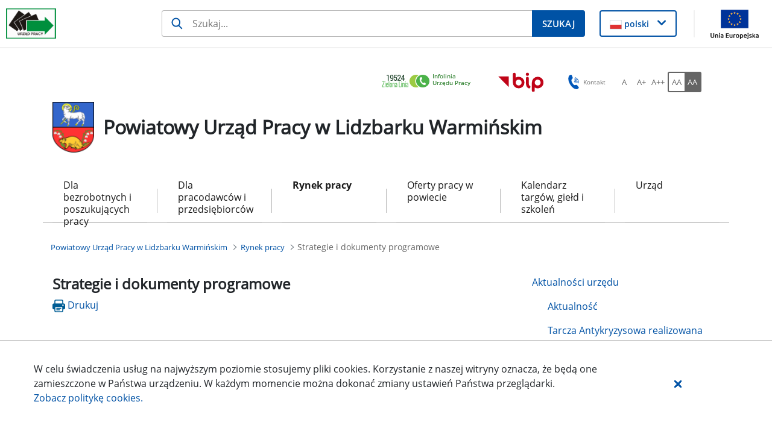

--- FILE ---
content_type: text/html;charset=UTF-8
request_url: https://lidzbarkwarminski.praca.gov.pl/rynek-pracy/strategie-i-dokumenty-programowe
body_size: 37133
content:
































	
		
			<!DOCTYPE html>































































<html class="ltr" dir="ltr" lang="pl-PL">

<head>
    <title>Strategie i dokumenty programowe - Powiatowy Urząd Pracy w Lidzbarku Warmińskim - Administracja</title>

    <meta content="initial-scale=1.0, width=device-width" name="viewport"/>
































<meta content="text/html; charset=UTF-8" http-equiv="content-type" />












<script type="importmap">{"imports":{"@clayui/breadcrumb":"/o/frontend-taglib-clay/__liferay__/exports/@clayui$breadcrumb.js","@clayui/form":"/o/frontend-taglib-clay/__liferay__/exports/@clayui$form.js","react-dom":"/o/frontend-js-react-web/__liferay__/exports/react-dom.js","@clayui/popover":"/o/frontend-taglib-clay/__liferay__/exports/@clayui$popover.js","@clayui/charts":"/o/frontend-taglib-clay/__liferay__/exports/@clayui$charts.js","@clayui/shared":"/o/frontend-taglib-clay/__liferay__/exports/@clayui$shared.js","@clayui/localized-input":"/o/frontend-taglib-clay/__liferay__/exports/@clayui$localized-input.js","@clayui/modal":"/o/frontend-taglib-clay/__liferay__/exports/@clayui$modal.js","@clayui/empty-state":"/o/frontend-taglib-clay/__liferay__/exports/@clayui$empty-state.js","@clayui/color-picker":"/o/frontend-taglib-clay/__liferay__/exports/@clayui$color-picker.js","@clayui/navigation-bar":"/o/frontend-taglib-clay/__liferay__/exports/@clayui$navigation-bar.js","react":"/o/frontend-js-react-web/__liferay__/exports/react.js","@clayui/pagination":"/o/frontend-taglib-clay/__liferay__/exports/@clayui$pagination.js","@clayui/icon":"/o/frontend-taglib-clay/__liferay__/exports/@clayui$icon.js","@clayui/table":"/o/frontend-taglib-clay/__liferay__/exports/@clayui$table.js","@clayui/autocomplete":"/o/frontend-taglib-clay/__liferay__/exports/@clayui$autocomplete.js","@clayui/slider":"/o/frontend-taglib-clay/__liferay__/exports/@clayui$slider.js","@clayui/management-toolbar":"/o/frontend-taglib-clay/__liferay__/exports/@clayui$management-toolbar.js","@clayui/multi-select":"/o/frontend-taglib-clay/__liferay__/exports/@clayui$multi-select.js","@clayui/nav":"/o/frontend-taglib-clay/__liferay__/exports/@clayui$nav.js","@clayui/time-picker":"/o/frontend-taglib-clay/__liferay__/exports/@clayui$time-picker.js","@clayui/provider":"/o/frontend-taglib-clay/__liferay__/exports/@clayui$provider.js","@clayui/upper-toolbar":"/o/frontend-taglib-clay/__liferay__/exports/@clayui$upper-toolbar.js","@clayui/loading-indicator":"/o/frontend-taglib-clay/__liferay__/exports/@clayui$loading-indicator.js","@clayui/panel":"/o/frontend-taglib-clay/__liferay__/exports/@clayui$panel.js","@clayui/drop-down":"/o/frontend-taglib-clay/__liferay__/exports/@clayui$drop-down.js","@clayui/list":"/o/frontend-taglib-clay/__liferay__/exports/@clayui$list.js","@clayui/date-picker":"/o/frontend-taglib-clay/__liferay__/exports/@clayui$date-picker.js","@clayui/label":"/o/frontend-taglib-clay/__liferay__/exports/@clayui$label.js","@clayui/data-provider":"/o/frontend-taglib-clay/__liferay__/exports/@clayui$data-provider.js","@liferay/frontend-js-api/data-set":"/o/frontend-js-dependencies-web/__liferay__/exports/@liferay$js-api$data-set.js","@clayui/core":"/o/frontend-taglib-clay/__liferay__/exports/@clayui$core.js","@clayui/pagination-bar":"/o/frontend-taglib-clay/__liferay__/exports/@clayui$pagination-bar.js","@clayui/layout":"/o/frontend-taglib-clay/__liferay__/exports/@clayui$layout.js","@clayui/multi-step-nav":"/o/frontend-taglib-clay/__liferay__/exports/@clayui$multi-step-nav.js","@liferay/frontend-js-api":"/o/frontend-js-dependencies-web/__liferay__/exports/@liferay$js-api.js","@clayui/css":"/o/frontend-taglib-clay/__liferay__/exports/@clayui$css.js","@clayui/toolbar":"/o/frontend-taglib-clay/__liferay__/exports/@clayui$toolbar.js","@clayui/alert":"/o/frontend-taglib-clay/__liferay__/exports/@clayui$alert.js","@clayui/badge":"/o/frontend-taglib-clay/__liferay__/exports/@clayui$badge.js","@clayui/link":"/o/frontend-taglib-clay/__liferay__/exports/@clayui$link.js","@clayui/card":"/o/frontend-taglib-clay/__liferay__/exports/@clayui$card.js","@clayui/progress-bar":"/o/frontend-taglib-clay/__liferay__/exports/@clayui$progress-bar.js","@clayui/tooltip":"/o/frontend-taglib-clay/__liferay__/exports/@clayui$tooltip.js","@clayui/button":"/o/frontend-taglib-clay/__liferay__/exports/@clayui$button.js","@clayui/tabs":"/o/frontend-taglib-clay/__liferay__/exports/@clayui$tabs.js","@clayui/sticker":"/o/frontend-taglib-clay/__liferay__/exports/@clayui$sticker.js"},"scopes":{}}</script><script data-senna-track="temporary">var Liferay = window.Liferay || {};Liferay.Icons = Liferay.Icons || {};Liferay.Icons.controlPanelSpritemap = 'https://lidzbarkwarminski.praca.gov.pl/o/nnk-admin-theme/images/clay/icons.svg';Liferay.Icons.spritemap = 'https://lidzbarkwarminski.praca.gov.pl/o/labor-office-nnk-theme/images/clay/icons.svg';</script>
<script data-senna-track="permanent" src="/combo?browserId=chrome&minifierType=js&languageId=pl_PL&t=1769878889841&/o/frontend-js-jquery-web/jquery/jquery.min.js&/o/frontend-js-jquery-web/jquery/init.js&/o/frontend-js-jquery-web/jquery/ajax.js&/o/frontend-js-jquery-web/jquery/bootstrap.bundle.min.js&/o/frontend-js-jquery-web/jquery/collapsible_search.js&/o/frontend-js-jquery-web/jquery/fm.js&/o/frontend-js-jquery-web/jquery/form.js&/o/frontend-js-jquery-web/jquery/popper.min.js&/o/frontend-js-jquery-web/jquery/side_navigation.js" type="text/javascript"></script>
<script data-senna-track="permanent" type="text/javascript">window.Liferay = window.Liferay || {}; window.Liferay.CSP = {nonce: ''};</script>
<link data-senna-track="temporary" href="https://lidzbarkwarminski.praca.gov.pl/rynek-pracy/strategie-i-dokumenty-programowe" rel="canonical" />
<link data-senna-track="temporary" href="https://lidzbarkwarminski.praca.gov.pl/rynek-pracy/strategie-i-dokumenty-programowe" hreflang="pl-PL" rel="alternate" />
<link data-senna-track="temporary" href="https://lidzbarkwarminski.praca.gov.pl/rynek-pracy/strategie-i-dokumenty-programowe" hreflang="x-default" rel="alternate" />

<meta property="og:locale" content="pl_PL">
<meta property="og:locale:alternate" content="pl_PL">
<meta property="og:site_name" content="Powiatowy Urząd Pracy w Lidzbarku Warmińskim">
<meta property="og:title" content="Strategie i dokumenty programowe - Powiatowy Urząd Pracy w Lidzbarku Warmińskim - Administracja">
<meta property="og:type" content="website">
<meta property="og:url" content="https://lidzbarkwarminski.praca.gov.pl/rynek-pracy/strategie-i-dokumenty-programowe">


<link href="https://lidzbarkwarminski.praca.gov.pl/o/labor-office-nnk-theme/images/favicon.ico" rel="apple-touch-icon" />
<link href="https://lidzbarkwarminski.praca.gov.pl/o/labor-office-nnk-theme/images/favicon.ico" rel="icon" />



<link class="lfr-css-file" data-senna-track="temporary" href="https://lidzbarkwarminski.praca.gov.pl/o/labor-office-nnk-theme/css/clay.css?browserId=chrome&amp;themeId=laborofficennk_WAR_laborofficennktheme&amp;minifierType=css&amp;languageId=pl_PL&amp;t=1769875266000" id="liferayAUICSS" rel="stylesheet" type="text/css" />









	<link href="/combo?browserId=chrome&amp;minifierType=css&amp;themeId=laborofficennk_WAR_laborofficennktheme&amp;languageId=pl_PL&amp;com_liferay_asset_publisher_web_portlet_AssetPublisherPortlet_INSTANCE_4Eo9RzxkpYcQ:%2Fo%2Fasset-publisher-web%2Fcss%2Fmain.css&amp;com_liferay_journal_content_web_portlet_JournalContentPortlet_INSTANCE_footerSlider:%2Fo%2Fjournal-content-web%2Fcss%2Fmain.css&amp;com_liferay_portal_search_web_search_bar_portlet_SearchBarPortlet_INSTANCE_siteSearchId:%2Fo%2Fportal-search-web%2Fcss%2Fmain.css&amp;com_liferay_site_navigation_menu_web_portlet_SiteNavigationMenuPortlet_INSTANCE_zXYp89Hg9nuc:%2Fo%2Fsite-navigation-menu-web%2Fcss%2Fmain.css&amp;pl_softiq_nnk_apps_portlets_configurable_header_ConfigurableHeaderPortlet_INSTANCE_headerConfig:%2Fo%2Fpl.softiq.nnk.apps.portlets.configurable.header%2Fcss%2Fmain.css&amp;pl_softiq_nnk_apps_portlets_site_views_counter_SiteViewsCounterPortlet:%2Fo%2Fpl.softiq.nnk.apps.portlets.site.views.counter%2Fcss%2Fmain.css&amp;t=1769875266000" rel="stylesheet" type="text/css"
 data-senna-track="temporary" id="82e779e5" />








<script type="text/javascript" data-senna-track="temporary">
	// <![CDATA[
		var Liferay = Liferay || {};

		Liferay.Browser = {
			acceptsGzip: function() {
				return false;
			},

			

			getMajorVersion: function() {
				return 131.0;
			},

			getRevision: function() {
				return '537.36';
			},
			getVersion: function() {
				return '131.0';
			},

			

			isAir: function() {
				return false;
			},
			isChrome: function() {
				return true;
			},
			isEdge: function() {
				return false;
			},
			isFirefox: function() {
				return false;
			},
			isGecko: function() {
				return true;
			},
			isIe: function() {
				return false;
			},
			isIphone: function() {
				return false;
			},
			isLinux: function() {
				return false;
			},
			isMac: function() {
				return true;
			},
			isMobile: function() {
				return false;
			},
			isMozilla: function() {
				return false;
			},
			isOpera: function() {
				return false;
			},
			isRtf: function() {
				return true;
			},
			isSafari: function() {
				return true;
			},
			isSun: function() {
				return false;
			},
			isWebKit: function() {
				return true;
			},
			isWindows: function() {
				return false;
			}
		};

		Liferay.Data = Liferay.Data || {};

		Liferay.Data.ICONS_INLINE_SVG = true;

		Liferay.Data.NAV_SELECTOR = '#navigation';

		Liferay.Data.NAV_SELECTOR_MOBILE = '#navigationCollapse';

		Liferay.Data.isCustomizationView = function() {
			return false;
		};

		Liferay.Data.notices = [
			
		];

		(function () {
			var available = {};

			var direction = {};

			

				available['pl_PL'] = 'polski\x20\x28Polska\x29';
				direction['pl_PL'] = 'ltr';

			

			Liferay.Language = {
				available,
				direction,
				get: function(key) {
					return key;
				}
			};
		})();

		var featureFlags = {"LPD-11018":false,"LPS-193884":false,"LPS-178642":false,"LPS-193005":false,"LPS-187284":false,"LPS-187285":false,"LPS-114786":false,"LPS-192957":false,"COMMERCE-8087":false,"LRAC-10757":false,"LPS-180090":false,"LPS-170809":false,"LPS-178052":false,"LPS-189856":false,"LPS-187436":false,"LPS-182184":false,"LPS-185892":false,"LPS-186620":false,"COMMERCE-12754":false,"LPS-184404":false,"LPS-180328":false,"LPS-198183":false,"LPS-171364":false,"LPS-153714":false,"LPS-96845":false,"LPS-170670":false,"LPS-141392":false,"LPS-169981":false,"LPD-15804":false,"LPS-153839":false,"LPS-200135":false,"LPS-187793":false,"LPS-177027":false,"LPD-10793":false,"COMMERCE-12192":false,"LPD-11003":false,"LPS-196768":false,"LPS-196724":false,"LPS-196847":false,"LPS-163118":false,"LPS-114700":false,"LPS-135430":false,"LPS-134060":false,"LPS-164563":false,"LPS-122920":false,"LPS-203351":false,"LPS-194395":false,"LPD-6368":false,"LPD-10701":false,"LPS-202104":false,"COMMERCE-9599":false,"LPS-187142":false,"LPD-15596":false,"LPS-198959":false,"LPS-196935":true,"LPS-187854":false,"LPS-176691":false,"LPS-197909":false,"LPS-202534":false,"COMMERCE-8949":false,"COMMERCE-11922":false,"LPS-194362":false,"LPS-165481":false,"LPS-153813":false,"LPS-174455":false,"LPD-10735":false,"COMMERCE-13024":false,"LPS-194763":false,"LPS-165482":false,"LPS-193551":false,"LPS-197477":false,"LPS-174816":false,"LPS-186360":false,"LPS-153332":false,"COMMERCE-12170":false,"LPS-179669":false,"LPS-174417":false,"LPS-183882":false,"LPS-155284":false,"LRAC-15017":false,"LPS-200108":false,"LPS-159643":false,"LPS-161033":false,"LPS-164948":false,"LPS-186870":false,"LPS-186871":false,"LPS-188058":false,"LPS-129412":false,"LPS-166126":false,"LPS-169837":false};

		Liferay.FeatureFlags = Object.keys(featureFlags).reduce(
			(acc, key) => ({
				...acc, [key]: featureFlags[key] === 'true' || featureFlags[key] === true
			}), {}
		);

		Liferay.PortletKeys = {
			DOCUMENT_LIBRARY: 'com_liferay_document_library_web_portlet_DLPortlet',
			DYNAMIC_DATA_MAPPING: 'com_liferay_dynamic_data_mapping_web_portlet_DDMPortlet',
			ITEM_SELECTOR: 'com_liferay_item_selector_web_portlet_ItemSelectorPortlet'
		};

		Liferay.PropsValues = {
			JAVASCRIPT_SINGLE_PAGE_APPLICATION_TIMEOUT: 0,
			UPLOAD_SERVLET_REQUEST_IMPL_MAX_SIZE: 52428800
		};

		Liferay.ThemeDisplay = {

			

			
				getLayoutId: function() {
					return '49';
				},

				

				getLayoutRelativeControlPanelURL: function() {
					return '/group/powiatowy-urzad-pracy-w-lidzbarku-warminskim/~/control_panel/manage';
				},

				getLayoutRelativeURL: function() {
					return '/rynek-pracy/strategie-i-dokumenty-programowe';
				},
				getLayoutURL: function() {
					return 'https://lidzbarkwarminski.praca.gov.pl/rynek-pracy/strategie-i-dokumenty-programowe';
				},
				getParentLayoutId: function() {
					return '4';
				},
				isControlPanel: function() {
					return false;
				},
				isPrivateLayout: function() {
					return 'false';
				},
				isVirtualLayout: function() {
					return false;
				},
			

			getBCP47LanguageId: function() {
				return 'pl-PL';
			},
			getCanonicalURL: function() {

				

				return 'https\x3a\x2f\x2flidzbarkwarminski\x2epraca\x2egov\x2epl\x2frynek-pracy\x2fstrategie-i-dokumenty-programowe';
			},
			getCDNBaseURL: function() {
				return 'https://lidzbarkwarminski.praca.gov.pl';
			},
			getCDNDynamicResourcesHost: function() {
				return '';
			},
			getCDNHost: function() {
				return '';
			},
			getCompanyGroupId: function() {
				return '10240';
			},
			getCompanyId: function() {
				return '10202';
			},
			getDefaultLanguageId: function() {
				return 'pl_PL';
			},
			getDoAsUserIdEncoded: function() {
				return '';
			},
			getLanguageId: function() {
				return 'pl_PL';
			},
			getParentGroupId: function() {
				return '5359005';
			},
			getPathContext: function() {
				return '';
			},
			getPathImage: function() {
				return '/image';
			},
			getPathJavaScript: function() {
				return '/o/frontend-js-web';
			},
			getPathMain: function() {
				return '/c';
			},
			getPathThemeImages: function() {
				return 'https://lidzbarkwarminski.praca.gov.pl/o/labor-office-nnk-theme/images';
			},
			getPathThemeRoot: function() {
				return '/o/labor-office-nnk-theme';
			},
			getPlid: function() {
				return '5359206';
			},
			getPortalURL: function() {
				return 'https://lidzbarkwarminski.praca.gov.pl';
			},
			getRealUserId: function() {
				return '10206';
			},
			getRemoteAddr: function() {
				return '10.42.4.46';
			},
			getRemoteHost: function() {
				return '10.42.4.46';
			},
			getScopeGroupId: function() {
				return '5359005';
			},
			getScopeGroupIdOrLiveGroupId: function() {
				return '5359005';
			},
			getSessionId: function() {
				return '';
			},
			getSiteAdminURL: function() {
				return 'https://lidzbarkwarminski.praca.gov.pl/group/powiatowy-urzad-pracy-w-lidzbarku-warminskim/~/control_panel/manage?p_p_lifecycle=0&p_p_state=maximized&p_p_mode=view';
			},
			getSiteGroupId: function() {
				return '5359005';
			},
			getURLControlPanel: function() {
				return '/group/control_panel?refererPlid=5359206';
			},
			getURLHome: function() {
				return 'https\x3a\x2f\x2flidzbarkwarminski\x2epraca\x2egov\x2epl\x2fstrona-glowna';
			},
			getUserEmailAddress: function() {
				return '';
			},
			getUserId: function() {
				return '10206';
			},
			getUserName: function() {
				return '';
			},
			isAddSessionIdToURL: function() {
				return false;
			},
			isImpersonated: function() {
				return false;
			},
			isSignedIn: function() {
				return false;
			},

			isStagedPortlet: function() {
				
					
						return false;
					
				
			},

			isStateExclusive: function() {
				return false;
			},
			isStateMaximized: function() {
				return false;
			},
			isStatePopUp: function() {
				return false;
			}
		};

		var themeDisplay = Liferay.ThemeDisplay;

		Liferay.AUI = {

			

			getCombine: function() {
				return true;
			},
			getComboPath: function() {
				return '/combo/?browserId=chrome&minifierType=&languageId=pl_PL&t=1769878826676&';
			},
			getDateFormat: function() {
				return '%d.%m.%Y';
			},
			getEditorCKEditorPath: function() {
				return '/o/frontend-editor-ckeditor-web';
			},
			getFilter: function() {
				var filter = 'raw';

				
					
						filter = 'min';
					
					

				return filter;
			},
			getFilterConfig: function() {
				var instance = this;

				var filterConfig = null;

				if (!instance.getCombine()) {
					filterConfig = {
						replaceStr: '.js' + instance.getStaticResourceURLParams(),
						searchExp: '\\.js$'
					};
				}

				return filterConfig;
			},
			getJavaScriptRootPath: function() {
				return '/o/frontend-js-web';
			},
			getPortletRootPath: function() {
				return '/html/portlet';
			},
			getStaticResourceURLParams: function() {
				return '?browserId=chrome&minifierType=&languageId=pl_PL&t=1769878826676';
			}
		};

		Liferay.authToken = 'IJh13lTk';

		

		Liferay.currentURL = '\x2frynek-pracy\x2fstrategie-i-dokumenty-programowe';
		Liferay.currentURLEncoded = '\x252Frynek-pracy\x252Fstrategie-i-dokumenty-programowe';
	// ]]>
</script>

<script data-senna-track="temporary" type="text/javascript">window.__CONFIG__= {basePath: '',combine: true, defaultURLParams: null, explainResolutions: false, exposeGlobal: false, logLevel: 'warn', moduleType: 'module', namespace:'Liferay', nonce: '', reportMismatchedAnonymousModules: 'warn', resolvePath: '/o/js_resolve_modules', url: '/combo/?browserId=chrome&minifierType=js&languageId=pl_PL&t=1769878826676&', waitTimeout: 60000};</script><script data-senna-track="permanent" src="/o/frontend-js-loader-modules-extender/loader.js?&mac=9WaMmhziBCkScHZwrrVcOR7VZF4=&browserId=chrome&languageId=pl_PL&minifierType=js" type="text/javascript"></script><script data-senna-track="permanent" src="/combo?browserId=chrome&minifierType=js&languageId=pl_PL&t=1769878826676&/o/frontend-js-aui-web/aui/aui/aui-min.js&/o/frontend-js-aui-web/liferay/modules.js&/o/frontend-js-aui-web/liferay/aui_sandbox.js&/o/frontend-js-aui-web/aui/attribute-base/attribute-base-min.js&/o/frontend-js-aui-web/aui/attribute-complex/attribute-complex-min.js&/o/frontend-js-aui-web/aui/attribute-core/attribute-core-min.js&/o/frontend-js-aui-web/aui/attribute-observable/attribute-observable-min.js&/o/frontend-js-aui-web/aui/attribute-extras/attribute-extras-min.js&/o/frontend-js-aui-web/aui/event-custom-base/event-custom-base-min.js&/o/frontend-js-aui-web/aui/event-custom-complex/event-custom-complex-min.js&/o/frontend-js-aui-web/aui/oop/oop-min.js&/o/frontend-js-aui-web/aui/aui-base-lang/aui-base-lang-min.js&/o/frontend-js-aui-web/liferay/dependency.js&/o/frontend-js-aui-web/liferay/util.js&/o/frontend-js-web/liferay/dom_task_runner.js&/o/frontend-js-web/liferay/events.js&/o/frontend-js-web/liferay/lazy_load.js&/o/frontend-js-web/liferay/liferay.js&/o/frontend-js-web/liferay/global.bundle.js&/o/frontend-js-web/liferay/portlet.js&/o/frontend-js-web/liferay/workflow.js&/o/oauth2-provider-web/js/liferay.js" type="text/javascript"></script>
<script data-senna-track="temporary" type="text/javascript">window.Liferay = Liferay || {}; window.Liferay.OAuth2 = {getAuthorizeURL: function() {return 'https://lidzbarkwarminski.praca.gov.pl/o/oauth2/authorize';}, getBuiltInRedirectURL: function() {return 'https://lidzbarkwarminski.praca.gov.pl/o/oauth2/redirect';}, getIntrospectURL: function() { return 'https://lidzbarkwarminski.praca.gov.pl/o/oauth2/introspect';}, getTokenURL: function() {return 'https://lidzbarkwarminski.praca.gov.pl/o/oauth2/token';}, getUserAgentApplication: function(externalReferenceCode) {return Liferay.OAuth2._userAgentApplications[externalReferenceCode];}, _userAgentApplications: {}}</script><script data-senna-track="temporary" type="text/javascript">try {var MODULE_MAIN='@liferay/frontend-js-state-web@1.0.19/index';var MODULE_PATH='/o/frontend-js-state-web';AUI().applyConfig({groups:{state:{mainModule:MODULE_MAIN}}});
} catch(error) {console.error(error);}try {var MODULE_MAIN='@liferay/frontend-js-react-web@5.0.36/index';var MODULE_PATH='/o/frontend-js-react-web';AUI().applyConfig({groups:{react:{mainModule:MODULE_MAIN}}});
} catch(error) {console.error(error);}try {var MODULE_MAIN='frontend-js-components-web@2.0.62/index';var MODULE_PATH='/o/frontend-js-components-web';AUI().applyConfig({groups:{components:{mainModule:MODULE_MAIN}}});
} catch(error) {console.error(error);}try {var MODULE_MAIN='calendar-web@5.0.88/index';var MODULE_PATH='/o/calendar-web';AUI().applyConfig({groups:{calendar:{base:MODULE_PATH+"/js/",combine:Liferay.AUI.getCombine(),filter:Liferay.AUI.getFilterConfig(),modules:{"liferay-calendar-a11y":{path:"calendar_a11y.js",requires:["calendar"]},"liferay-calendar-container":{path:"calendar_container.js",requires:["aui-alert","aui-base","aui-component","liferay-portlet-base"]},"liferay-calendar-date-picker-sanitizer":{path:"date_picker_sanitizer.js",requires:["aui-base"]},"liferay-calendar-interval-selector":{path:"interval_selector.js",requires:["aui-base","liferay-portlet-base"]},"liferay-calendar-interval-selector-scheduler-event-link":{path:"interval_selector_scheduler_event_link.js",requires:["aui-base","liferay-portlet-base"]},"liferay-calendar-list":{path:"calendar_list.js",requires:["aui-template-deprecated","liferay-scheduler"]},"liferay-calendar-message-util":{path:"message_util.js",requires:["liferay-util-window"]},"liferay-calendar-recurrence-converter":{path:"recurrence_converter.js",requires:[]},"liferay-calendar-recurrence-dialog":{path:"recurrence.js",requires:["aui-base","liferay-calendar-recurrence-util"]},"liferay-calendar-recurrence-util":{path:"recurrence_util.js",requires:["aui-base","liferay-util-window"]},"liferay-calendar-reminders":{path:"calendar_reminders.js",requires:["aui-base"]},"liferay-calendar-remote-services":{path:"remote_services.js",requires:["aui-base","aui-component","liferay-calendar-util","liferay-portlet-base"]},"liferay-calendar-session-listener":{path:"session_listener.js",requires:["aui-base","liferay-scheduler"]},"liferay-calendar-simple-color-picker":{path:"simple_color_picker.js",requires:["aui-base","aui-template-deprecated"]},"liferay-calendar-simple-menu":{path:"simple_menu.js",requires:["aui-base","aui-template-deprecated","event-outside","event-touch","widget-modality","widget-position","widget-position-align","widget-position-constrain","widget-stack","widget-stdmod"]},"liferay-calendar-util":{path:"calendar_util.js",requires:["aui-datatype","aui-io","aui-scheduler","aui-toolbar","autocomplete","autocomplete-highlighters"]},"liferay-scheduler":{path:"scheduler.js",requires:["async-queue","aui-datatype","aui-scheduler","dd-plugin","liferay-calendar-a11y","liferay-calendar-message-util","liferay-calendar-recurrence-converter","liferay-calendar-recurrence-util","liferay-calendar-util","liferay-scheduler-event-recorder","liferay-scheduler-models","promise","resize-plugin"]},"liferay-scheduler-event-recorder":{path:"scheduler_event_recorder.js",requires:["dd-plugin","liferay-calendar-util","resize-plugin"]},"liferay-scheduler-models":{path:"scheduler_models.js",requires:["aui-datatype","dd-plugin","liferay-calendar-util"]}},root:MODULE_PATH+"/js/"}}});
} catch(error) {console.error(error);}try {var MODULE_MAIN='frontend-editor-alloyeditor-web@5.0.45/index';var MODULE_PATH='/o/frontend-editor-alloyeditor-web';AUI().applyConfig({groups:{alloyeditor:{base:MODULE_PATH+"/js/",combine:Liferay.AUI.getCombine(),filter:Liferay.AUI.getFilterConfig(),modules:{"liferay-alloy-editor":{path:"alloyeditor.js",requires:["aui-component","liferay-portlet-base","timers"]},"liferay-alloy-editor-source":{path:"alloyeditor_source.js",requires:["aui-debounce","liferay-fullscreen-source-editor","liferay-source-editor","plugin"]}},root:MODULE_PATH+"/js/"}}});
} catch(error) {console.error(error);}try {var MODULE_MAIN='portal-search-web@6.0.126/index';var MODULE_PATH='/o/portal-search-web';AUI().applyConfig({groups:{search:{base:MODULE_PATH+"/js/",combine:Liferay.AUI.getCombine(),filter:Liferay.AUI.getFilterConfig(),modules:{"liferay-search-custom-filter":{path:"custom_filter.js",requires:[]},"liferay-search-date-facet":{path:"date_facet.js",requires:["aui-form-validator","liferay-search-facet-util"]},"liferay-search-facet-util":{path:"facet_util.js",requires:[]},"liferay-search-modified-facet":{path:"modified_facet.js",requires:["aui-form-validator","liferay-search-facet-util"]},"liferay-search-sort-configuration":{path:"sort_configuration.js",requires:["aui-node"]},"liferay-search-sort-util":{path:"sort_util.js",requires:[]}},root:MODULE_PATH+"/js/"}}});
} catch(error) {console.error(error);}try {var MODULE_MAIN='staging-processes-web@5.0.54/index';var MODULE_PATH='/o/staging-processes-web';AUI().applyConfig({groups:{stagingprocessesweb:{base:MODULE_PATH+"/",combine:Liferay.AUI.getCombine(),filter:Liferay.AUI.getFilterConfig(),modules:{"liferay-staging-processes-export-import":{path:"js/main.js",requires:["aui-datatype","aui-dialog-iframe-deprecated","aui-modal","aui-parse-content","aui-toggler","liferay-portlet-base","liferay-util-window"]}},root:MODULE_PATH+"/"}}});
} catch(error) {console.error(error);}try {var MODULE_MAIN='dynamic-data-mapping-web@5.0.99/index';var MODULE_PATH='/o/dynamic-data-mapping-web';!function(){const a=Liferay.AUI;AUI().applyConfig({groups:{ddm:{base:MODULE_PATH+"/js/",combine:Liferay.AUI.getCombine(),filter:a.getFilterConfig(),modules:{"liferay-ddm-form":{path:"ddm_form.js",requires:["aui-base","aui-datatable","aui-datatype","aui-image-viewer","aui-parse-content","aui-set","aui-sortable-list","json","liferay-form","liferay-map-base","liferay-translation-manager","liferay-util-window"]},"liferay-portlet-dynamic-data-mapping":{condition:{trigger:"liferay-document-library"},path:"main.js",requires:["arraysort","aui-form-builder-deprecated","aui-form-validator","aui-map","aui-text-unicode","json","liferay-menu","liferay-translation-manager","liferay-util-window","text"]},"liferay-portlet-dynamic-data-mapping-custom-fields":{condition:{trigger:"liferay-document-library"},path:"custom_fields.js",requires:["liferay-portlet-dynamic-data-mapping"]}},root:MODULE_PATH+"/js/"}}})}();
} catch(error) {console.error(error);}try {var MODULE_MAIN='@liferay/document-library-web@6.0.176/document_library/js/index';var MODULE_PATH='/o/document-library-web';AUI().applyConfig({groups:{dl:{base:MODULE_PATH+"/document_library/js/legacy/",combine:Liferay.AUI.getCombine(),filter:Liferay.AUI.getFilterConfig(),modules:{"document-library-upload-component":{path:"DocumentLibraryUpload.js",requires:["aui-component","aui-data-set-deprecated","aui-overlay-manager-deprecated","aui-overlay-mask-deprecated","aui-parse-content","aui-progressbar","aui-template-deprecated","liferay-search-container","querystring-parse-simple","uploader"]}},root:MODULE_PATH+"/document_library/js/legacy/"}}});
} catch(error) {console.error(error);}try {var MODULE_MAIN='exportimport-web@5.0.82/index';var MODULE_PATH='/o/exportimport-web';AUI().applyConfig({groups:{exportimportweb:{base:MODULE_PATH+"/",combine:Liferay.AUI.getCombine(),filter:Liferay.AUI.getFilterConfig(),modules:{"liferay-export-import-export-import":{path:"js/main.js",requires:["aui-datatype","aui-dialog-iframe-deprecated","aui-modal","aui-parse-content","aui-toggler","liferay-portlet-base","liferay-util-window"]}},root:MODULE_PATH+"/"}}});
} catch(error) {console.error(error);}try {var MODULE_MAIN='contacts-web@5.0.56/index';var MODULE_PATH='/o/contacts-web';AUI().applyConfig({groups:{contactscenter:{base:MODULE_PATH+"/js/",combine:Liferay.AUI.getCombine(),filter:Liferay.AUI.getFilterConfig(),modules:{"liferay-contacts-center":{path:"main.js",requires:["aui-io-plugin-deprecated","aui-toolbar","autocomplete-base","datasource-io","json-parse","liferay-portlet-base","liferay-util-window"]}},root:MODULE_PATH+"/js/"}}});
} catch(error) {console.error(error);}</script>




<script type="text/javascript" data-senna-track="temporary">
	// <![CDATA[
		
			
				
		

		
	// ]]>
</script>





	
		

			

			
		
		



	
		

			

			
		
		



	
		

			

			
		
	












	



















<link class="lfr-css-file" data-senna-track="temporary" href="https://lidzbarkwarminski.praca.gov.pl/o/labor-office-nnk-theme/css/main.css?browserId=chrome&amp;themeId=laborofficennk_WAR_laborofficennktheme&amp;minifierType=css&amp;languageId=pl_PL&amp;t=1769875266000" id="liferayThemeCSS" rel="stylesheet" type="text/css" />








	<style data-senna-track="temporary" type="text/css">

		

			

				

					

#p_p_id_com_liferay_asset_publisher_web_portlet_AssetPublisherPortlet_INSTANCE_4Eo9RzxkpYcQ_ .portlet-content {

}




				

			

		

			

				

					

#p_p_id_com_liferay_asset_publisher_web_portlet_RelatedAssetsPortlet_INSTANCE_0r7dCpRKWkMJ_ .portlet-content {

}




				

			

		

			

		

			

		

			

				

					

#p_p_id_com_liferay_site_navigation_breadcrumb_web_portlet_SiteNavigationBreadcrumbPortlet_ .portlet-content {

}




				

			

		

			

				

					

#p_p_id_com_liferay_site_navigation_menu_web_portlet_SiteNavigationMenuPortlet_INSTANCE_zXYp89Hg9nuc_ .portlet-content {

}




				

			

		

			

		

			

		

			

		

	</style>


<style data-senna-track="temporary" type="text/css">
</style>










<script type="text/javascript" data-senna-track="temporary">
	if (window.Analytics) {
		window._com_liferay_document_library_analytics_isViewFileEntry = false;
	}
</script>

<script type="text/javascript">
Liferay.on(
	'ddmFieldBlur', function(event) {
		if (window.Analytics) {
			Analytics.send(
				'fieldBlurred',
				'Form',
				{
					fieldName: event.fieldName,
					focusDuration: event.focusDuration,
					formId: event.formId,
					formPageTitle: event.formPageTitle,
					page: event.page,
					title: event.title
				}
			);
		}
	}
);

Liferay.on(
	'ddmFieldFocus', function(event) {
		if (window.Analytics) {
			Analytics.send(
				'fieldFocused',
				'Form',
				{
					fieldName: event.fieldName,
					formId: event.formId,
					formPageTitle: event.formPageTitle,
					page: event.page,
					title:event.title
				}
			);
		}
	}
);

Liferay.on(
	'ddmFormPageShow', function(event) {
		if (window.Analytics) {
			Analytics.send(
				'pageViewed',
				'Form',
				{
					formId: event.formId,
					formPageTitle: event.formPageTitle,
					page: event.page,
					title: event.title
				}
			);
		}
	}
);

Liferay.on(
	'ddmFormSubmit', function(event) {
		if (window.Analytics) {
			Analytics.send(
				'formSubmitted',
				'Form',
				{
					formId: event.formId,
					title: event.title
				}
			);
		}
	}
);

Liferay.on(
	'ddmFormView', function(event) {
		if (window.Analytics) {
			Analytics.send(
				'formViewed',
				'Form',
				{
					formId: event.formId,
					title: event.title
				}
			);
		}
	}
);

</script><script>

</script>


























    <script src="/o/nnk-theme/js/vendor/owl.carousel.min.js" type="text/javascript"></script>

    <script src="/o/nnk-theme/js/vendor/js.cookie.min.js" type="text/javascript"></script>

    <link href="/o/nnk-theme/images/favicons/default/favicon.ico" rel="Shortcut Icon">

    <script src="/o/nnk-theme/js/vendor/lightbox.js" type="text/javascript"></script>

    <script src="/o/nnk-theme/js/minify/modules.js"></script>

</head>

<body class="chrome controls-visible nnk-color-scheme-default yui3-skin-sam signed-out public-page organization-site ">
<div class="body-cover">
    <div class="page-container">














































	<nav aria-label="Szybkie linki" class="bg-dark cadmin quick-access-nav text-center text-white" id="hjyx_quickAccessNav">
		
			
				<a class="d-block p-2 sr-only sr-only-focusable text-reset" href="#main-content">
		Przejdź do zawartości
	</a>
			
			
	</nav>











































































        <div class="nnk-theme" id="wrapper">
<div class="govpl cookie-bar-container cookie-bar-hide">
    <div class="main-container container">
        <div class="row">
            <div class="message-container">
                <p>W celu świadczenia usług na najwyższym poziomie stosujemy pliki <span lang='en'>cookies</span>. Korzystanie z naszej witryny oznacza, że będą one zamieszczone w Państwa urządzeniu. W każdym momencie można dokonać zmiany ustawień Państwa przeglądarki. <a id='cookie-bar-link' class='cookie-link' href='/polityka-plikow-cookies' >Zobacz politykę <span lang='en'>cookies</span>.</a></p>
            </div>
            <div
              class="cookiebar-close"
              role="button"
              tabindex="0"
              title="Zamknij"
              aria-label="Zamknij"
            >
            </div>
        </div>
    </div>
    <script>
        if(jQuery){
            cookieBar.startModule();
        }
    </script>
</div>

            <header id="banner" role="banner">
                <div id="bg-center">&nbsp;</div>
                <div id="bg-right">&nbsp;</div>
                <div id="bg-left">&nbsp;</div>

<div id="heading" class="section-heading">

    <h1 class="sr-only">Strategie i dokumenty programowe - Powiatowy Urząd Pracy w Lidzbarku Warmińskim</h1>

    <div class="main-container container">
        <div class="row govpl nnk-main-container">
            <nav class="govpl__top-bar container-fluid">

                <div class="govpl__header-left">
                    <div class="govpl__logo">
                        <a href="https://lidzbarkwarminski.praca.gov.pl"
                           title="Strona główna - Powiatowy Urząd Pracy w Lidzbarku Warmińskim"
                        >
                            <img
                                    src="/o/nnk-theme/images/logos/Urzad-Pracy-logo.jpg"
                                    alt="Logo urzędu Pracy"
                                    height="50">
                        </a>

                    </div>
                </div>

                <div id="accessibility-header-menu" class="accessibility-header-container">
                  <nav class="accessibility-header-menu">
                    <a href="#unit-menu">Przejdź do menu</a>
                    <a href="#content">Przejdź do zawartości</a>
                    <a href="#page-footer">Przejdź do stopki</a>
                  </nav>
                </div>

                <div class="govpl__header-right">
                    <style type="text/css">
                        .search-form input::placeholder:before {
                            content: "Szukaj usługi, informacji";
                        }
                        .search-form .portlet-content button:before {
                            content: "SZUKAJ";
                        }
                    </style>
                    <div class="govpl__search-input search-form col">
                        <div class="govpl__search" role="search">







































































	

	<div class="portlet-boundary portlet-boundary_com_liferay_portal_search_web_search_bar_portlet_SearchBarPortlet_  portlet-static portlet-static-end portlet-barebone portlet-search-bar " id="p_p_id_com_liferay_portal_search_web_search_bar_portlet_SearchBarPortlet_INSTANCE_siteSearchId_">
		<span id="p_com_liferay_portal_search_web_search_bar_portlet_SearchBarPortlet_INSTANCE_siteSearchId"></span>




	

	
		
			


































	
		

<section class="portlet" id="portlet_com_liferay_portal_search_web_search_bar_portlet_SearchBarPortlet_INSTANCE_siteSearchId">


    <div class="portlet-content">
        <div class="autofit-float autofit-row portlet-header">
            <div class="autofit-col justify-content-center">
                <div class="autofit-section">
                </div>
            </div>
            <div class="autofit-col autofit-col-expand">
                    <a class="portlet-title-text">Pasek wyszukiwania</a>
            </div>

            <div class="autofit-col autofit-col-end">
                <div class="autofit-section">
                </div>
            </div>
        </div>

        
			<div class=" portlet-content-container">
				


	<div class="portlet-body">



	
		
			
				
					







































	

	








	

				

				
					
						


	

		


















	
	
		























































<form action="https://lidzbarkwarminski.praca.gov.pl/wyniki-wyszukiwania" class="form  " data-fm-namespace="_com_liferay_portal_search_web_search_bar_portlet_SearchBarPortlet_INSTANCE_siteSearchId_" id="_com_liferay_portal_search_web_search_bar_portlet_SearchBarPortlet_INSTANCE_siteSearchId_fm" method="get" name="_com_liferay_portal_search_web_search_bar_portlet_SearchBarPortlet_INSTANCE_siteSearchId_fm" >
	

	


































































	

		

		
			
				<input  class="field form-control"  id="_com_liferay_portal_search_web_search_bar_portlet_SearchBarPortlet_INSTANCE_siteSearchId_formDate"    name="_com_liferay_portal_search_web_search_bar_portlet_SearchBarPortlet_INSTANCE_siteSearchId_formDate"     type="hidden" value="1769899335441"   />
			
		

		
	









			

			

			





































				
					
						<div id="_com_liferay_portal_search_web_search_bar_portlet_SearchBarPortlet_INSTANCE_siteSearchId_reactSearchBar">
							<div id="qwmx"></div><script>
Liferay.Loader.require(
'portal-template-react-renderer-impl@5.0.13',
'portal-search-web@6.0.126/js/components/SearchBar',
function(indexqwmx, renderFunctionqwmx) {
try {
(function() {
indexqwmx.render(renderFunctionqwmx.default, {"isSearchExperiencesSupported":true,"letUserChooseScope":false,"componentId":null,"keywords":"","selectedEverythingSearchScope":false,"scopeParameterStringEverything":"everything","locale":{"ISO3Country":"POL","ISO3Language":"pol","country":"PL","displayCountry":"Poland","displayLanguage":"Polish","displayName":"Polish (Poland)","displayScript":"","displayVariant":"","extensionKeys":[],"language":"pl","script":"","unicodeLocaleAttributes":[],"unicodeLocaleKeys":[],"variant":""},"suggestionsDisplayThreshold":3,"isDXP":false,"scopeParameterStringCurrentSite":"this-site","suggestionsContributorConfiguration":"[{\"contributorName\":\"basic\",\"displayGroupName\":\"suggestions\",\"size\":5}]","destinationFriendlyURL":"\/wyniki-wyszukiwania","emptySearchEnabled":false,"scopeParameterName":"scope","keywordsParameterName":"q","portletId":"com_liferay_portal_search_web_search_bar_portlet_SearchBarPortlet_INSTANCE_siteSearchId","paginationStartParameterName":"","searchURL":"https:\/\/lidzbarkwarminski.praca.gov.pl\/wyniki-wyszukiwania","suggestionsURL":"\/o\/portal-search-rest\/v1.0\/suggestions","portletNamespace":"_com_liferay_portal_search_web_search_bar_portlet_SearchBarPortlet_INSTANCE_siteSearchId_"}, 'qwmx');
})();
} catch (err) {
	console.error(err);
}
});

</script>
						</div>
					
					
				
			
		





















































	

	
</form>



<script>
AUI().use(
  'liferay-form',
function(A) {
(function() {
var $ = AUI.$;var _ = AUI._;
	Liferay.Form.register(
		{
			id: '_com_liferay_portal_search_web_search_bar_portlet_SearchBarPortlet_INSTANCE_siteSearchId_fm'

			
				, fieldRules: [

					

				]
			

			

			, validateOnBlur: true
		}
	);

	var onDestroyPortlet = function(event) {
		if (event.portletId === 'com_liferay_portal_search_web_search_bar_portlet_SearchBarPortlet_INSTANCE_siteSearchId') {
			delete Liferay.Form._INSTANCES['_com_liferay_portal_search_web_search_bar_portlet_SearchBarPortlet_INSTANCE_siteSearchId_fm'];
		}
	};

	Liferay.on('destroyPortlet', onDestroyPortlet);

	

	Liferay.fire(
		'_com_liferay_portal_search_web_search_bar_portlet_SearchBarPortlet_INSTANCE_siteSearchId_formReady',
		{
			formName: '_com_liferay_portal_search_web_search_bar_portlet_SearchBarPortlet_INSTANCE_siteSearchId_fm'
		}
	);
})();
});

</script>

		<script>
Liferay.Loader.require(
'portal-search-web@6.0.126/js/SearchBar',
function(SearchBar) {
try {
(function() {
Liferay.component('__UNNAMED_COMPONENT__0ff377f7-c20e-8524-cb10-ed4e5f115c26', new SearchBar.default({"spritemap":"https:\/\/lidzbarkwarminski.praca.gov.pl\/o\/labor-office-nnk-theme\/images\/clay\/icons.svg","namespace":"_com_liferay_portal_search_web_search_bar_portlet_SearchBarPortlet_INSTANCE_siteSearchId_"}), { destroyOnNavigate: true, portletId: 'com_liferay_portal_search_web_search_bar_portlet_SearchBarPortlet_INSTANCE_siteSearchId'});
})();
} catch (err) {
	console.error(err);
}
});

</script>
	


	
	
					
				
			
		
	
	


	</div>

			</div>
		
    </div>
</section>
	

		
		







	</div>






                        </div>
                    </div>

                    <div class="translate  d-none d-lg-block">
<div class="language-switcher govpl__button btn btn-secondary">
    <a href="javascript:void(0)" class="language-selected notranslate">
        <span class="language-default">
            <img width="20px" alt="" src="/o/nnk-theme/images/flags/pl.svg">
polski        </span>
        <span class="language-changed">
            <img width="20px" alt="" src="/o/nnk-theme/images/flags/pl.svg">
polski        </span>
    </a>
    <ul class="language-switcher-container">
                <li>
                    <a class="language-option notranslate"
                        hreflang="en" href="javascript:void(0)">
angielski                    </a>
                </li>
                <li>
                    <a class="language-option notranslate"
                        hreflang="uk" href="javascript:void(0)">
ukraiński                    </a>
                </li>
                <li>
                    <a class="language-option notranslate"
                        hreflang="ru" href="javascript:void(0)">
rosyjski                    </a>
                </li>
                <li>
                    <a class="language-option notranslate"
                        hreflang="be" href="javascript:void(0)">
białoruski                    </a>
                </li>
    </ul>
</div>


<script>
    function googleTranslateElementInit() {
        new google.translate.TranslateElement({
            pageLanguage: 'pl'
            }, 'google_translate_element');
        $("#google_translate_element .dummy").hide();
    }
    var scriptUrl = '//translate.google.com/translate_a/element.js?cb=googleTranslateElementInit';
    jQuery.getScript( scriptUrl, function( data, textStatus, jqxhr ) { });
</script>
                    </div>

                    <span class="govpl__separator"></span>

                    <div class="govpl__eu-logo">
                        <img src="/o/nnk-theme/images/logos/ue-logo-color.png"
                                alt="Unia Europejska">
                    </div>

                </div>

            </nav>
            <div class="govpl__search-input search-form container-fluid">
                <div class="govpl__search govpl__search-mobile" role="search">







































































	

	<div class="portlet-boundary portlet-boundary_com_liferay_portal_search_web_search_bar_portlet_SearchBarPortlet_  portlet-static portlet-static-end portlet-barebone portlet-search-bar " id="p_p_id_com_liferay_portal_search_web_search_bar_portlet_SearchBarPortlet_INSTANCE_siteSearchId_">
		<span id="p_com_liferay_portal_search_web_search_bar_portlet_SearchBarPortlet_INSTANCE_siteSearchId"></span>




	

	
		
			


































	
		

<section class="portlet" id="portlet_com_liferay_portal_search_web_search_bar_portlet_SearchBarPortlet_INSTANCE_siteSearchId">


    <div class="portlet-content">
        <div class="autofit-float autofit-row portlet-header">
            <div class="autofit-col justify-content-center">
                <div class="autofit-section">
                </div>
            </div>
            <div class="autofit-col autofit-col-expand">
                    <a class="portlet-title-text">Pasek wyszukiwania</a>
            </div>

            <div class="autofit-col autofit-col-end">
                <div class="autofit-section">
                </div>
            </div>
        </div>

        
			<div class=" portlet-content-container">
				


	<div class="portlet-body">



	
		
			
				
					







































	

	








	

				

				
					
						


	

		


















	
	
		























































<form action="https://lidzbarkwarminski.praca.gov.pl/wyniki-wyszukiwania" class="form  " data-fm-namespace="_com_liferay_portal_search_web_search_bar_portlet_SearchBarPortlet_INSTANCE_siteSearchId_" id="_com_liferay_portal_search_web_search_bar_portlet_SearchBarPortlet_INSTANCE_siteSearchId_fm" method="get" name="_com_liferay_portal_search_web_search_bar_portlet_SearchBarPortlet_INSTANCE_siteSearchId_fm" >
	

	


































































	

		

		
			
				<input  class="field form-control"  id="_com_liferay_portal_search_web_search_bar_portlet_SearchBarPortlet_INSTANCE_siteSearchId_formDate"    name="_com_liferay_portal_search_web_search_bar_portlet_SearchBarPortlet_INSTANCE_siteSearchId_formDate"     type="hidden" value="1769899335444"   />
			
		

		
	









			

			

			





































				
					
						<div id="_com_liferay_portal_search_web_search_bar_portlet_SearchBarPortlet_INSTANCE_siteSearchId_reactSearchBar">
							<div id="vkga"></div><script>
Liferay.Loader.require(
'portal-template-react-renderer-impl@5.0.13',
'portal-search-web@6.0.126/js/components/SearchBar',
function(indexvkga, renderFunctionvkga) {
try {
(function() {
indexvkga.render(renderFunctionvkga.default, {"isSearchExperiencesSupported":true,"letUserChooseScope":false,"componentId":null,"keywords":"","selectedEverythingSearchScope":false,"scopeParameterStringEverything":"everything","locale":{"ISO3Country":"POL","ISO3Language":"pol","country":"PL","displayCountry":"Poland","displayLanguage":"Polish","displayName":"Polish (Poland)","displayScript":"","displayVariant":"","extensionKeys":[],"language":"pl","script":"","unicodeLocaleAttributes":[],"unicodeLocaleKeys":[],"variant":""},"suggestionsDisplayThreshold":3,"isDXP":false,"scopeParameterStringCurrentSite":"this-site","suggestionsContributorConfiguration":"[{\"contributorName\":\"basic\",\"displayGroupName\":\"suggestions\",\"size\":5}]","destinationFriendlyURL":"\/wyniki-wyszukiwania","emptySearchEnabled":false,"scopeParameterName":"scope","keywordsParameterName":"q","portletId":"com_liferay_portal_search_web_search_bar_portlet_SearchBarPortlet_INSTANCE_siteSearchId","paginationStartParameterName":"","searchURL":"https:\/\/lidzbarkwarminski.praca.gov.pl\/wyniki-wyszukiwania","suggestionsURL":"\/o\/portal-search-rest\/v1.0\/suggestions","portletNamespace":"_com_liferay_portal_search_web_search_bar_portlet_SearchBarPortlet_INSTANCE_siteSearchId_"}, 'vkga');
})();
} catch (err) {
	console.error(err);
}
});

</script>
						</div>
					
					
				
			
		





















































	

	
</form>



<script>
AUI().use(
  'liferay-form',
function(A) {
(function() {
var $ = AUI.$;var _ = AUI._;
	Liferay.Form.register(
		{
			id: '_com_liferay_portal_search_web_search_bar_portlet_SearchBarPortlet_INSTANCE_siteSearchId_fm'

			
				, fieldRules: [

					

				]
			

			

			, validateOnBlur: true
		}
	);

	var onDestroyPortlet = function(event) {
		if (event.portletId === 'com_liferay_portal_search_web_search_bar_portlet_SearchBarPortlet_INSTANCE_siteSearchId') {
			delete Liferay.Form._INSTANCES['_com_liferay_portal_search_web_search_bar_portlet_SearchBarPortlet_INSTANCE_siteSearchId_fm'];
		}
	};

	Liferay.on('destroyPortlet', onDestroyPortlet);

	

	Liferay.fire(
		'_com_liferay_portal_search_web_search_bar_portlet_SearchBarPortlet_INSTANCE_siteSearchId_formReady',
		{
			formName: '_com_liferay_portal_search_web_search_bar_portlet_SearchBarPortlet_INSTANCE_siteSearchId_fm'
		}
	);
})();
});

</script>

		<script>
Liferay.Loader.require(
'portal-search-web@6.0.126/js/SearchBar',
function(SearchBar) {
try {
(function() {
Liferay.component('__UNNAMED_COMPONENT__4395e028-5fdf-2e2b-31f4-2e94cee89bc2', new SearchBar.default({"spritemap":"https:\/\/lidzbarkwarminski.praca.gov.pl\/o\/labor-office-nnk-theme\/images\/clay\/icons.svg","namespace":"_com_liferay_portal_search_web_search_bar_portlet_SearchBarPortlet_INSTANCE_siteSearchId_"}), { destroyOnNavigate: true, portletId: 'com_liferay_portal_search_web_search_bar_portlet_SearchBarPortlet_INSTANCE_siteSearchId'});
})();
} catch (err) {
	console.error(err);
}
});

</script>
	


	
	
					
				
			
		
	
	


	</div>

			</div>
		
    </div>
</section>
	

		
		







	</div>






                </div>
            </div>
            <script>
                if(jQuery){
                    fontResizer.startModule();
                    highContrast.startModule();
                }
            </script>
        </div>
        <div class="govpl-spacer"></div>




































	

	<div class="portlet-boundary portlet-boundary_pl_softiq_nnk_apps_portlets_configurable_header_ConfigurableHeaderPortlet_  portlet-static portlet-static-end portlet-borderless ConfigurableHeader " id="p_p_id_pl_softiq_nnk_apps_portlets_configurable_header_ConfigurableHeaderPortlet_INSTANCE_headerConfig_">
		<span id="p_pl_softiq_nnk_apps_portlets_configurable_header_ConfigurableHeaderPortlet_INSTANCE_headerConfig"></span>




	

	
		
			


































	
		

<section class="portlet" id="portlet_pl_softiq_nnk_apps_portlets_configurable_header_ConfigurableHeaderPortlet_INSTANCE_headerConfig">


    <div class="portlet-content">
        <div class="autofit-float autofit-row portlet-header">
            <div class="autofit-col justify-content-center">
                <div class="autofit-section">
                </div>
            </div>
            <div class="autofit-col autofit-col-expand">
                    <a class="portlet-title-text">Nagłówek PUP-WUP</a>
            </div>

            <div class="autofit-col autofit-col-end">
                <div class="autofit-section">
                </div>
            </div>
        </div>

        
			<div class=" portlet-content-container">
				


	<div class="portlet-body">



	
		
			
				
					







































	

	








	

				

				
					
						


	

		


















<div>
    <div class="row section-website-tools dont-break align-items-center justify-content-end">
        <div>
            <ul>
                
                
                <li class="infolinia icon-link">
                    <a href="http://zielonalinia.gov.pl/" role="link">
                        <span class="ico">Infolinia Urzędu Pracy</span>
                    </a>
                </li>
                
                    <li class="contact icon-link">
                        <a href="http://pup.lidzbark.ibip.pl/public/">
                            <img
                            src="/o/nnk-theme/images/logos/bip.svg"
                            alt="BIP"
                            height="32"
                            />
                        </a>
                    </li>
                
                <li class="contact icon-link">
                    <a
                    
                        
                            href="https://lidzbarkwarminski.praca.gov.pl/urzad/dane-kontaktowe"
                        
                    
                        title="kontakt"  role="button"><span class="ico">&nbsp;</span>Kontakt</a>
                </li>
                <li class="font-size font-size-switcher-small">
                    <a href="javascript:void(0)" aria-label="A Ustaw standardowy rozmiar czcionki. Przycisk." >
                        <span aria-hidden="true">A</span>
                        <span class="sr-only">Ustaw standardowy rozmiar czcionki</span>
                    </a>
                </li>
                <li class="font-size font-size-switcher-medium">
                    <a href="javascript:void(0)" aria-label="A+ Ustaw średni rozmiar czcionki. Przycisk." >
                        <span aria-hidden="true" >A+</span>
                        <span class="sr-only">Ustaw średni rozmiar czcionki</span>
                    </a>
                </li>
                <li class="font-size font-size-switcher-big">
                    <a href="javascript:void(0)" aria-label="A++ Ustaw duży rozmiar czcionki. Przycisk." >
                        <span aria-hidden="true" >A++</span>
                        <span class="sr-only">Ustaw duży rozmiar czcionki</span>
                    </a>
                </li>
                <li class="color-theme">
                    <a class="positive" href="javascript:void(0)" aria-label="AA Włącz wersję standardową. Przycisk." >
                        <span aria-hidden="true" >AA</span>
                        <span class="sr-only">Włącz wersje standardową</span>
                    </a>
                    <a class="negative" href="javascript:void(0)" aria-label="AA Włącz wersję wysokiego kontrastu. Przycisk." >
                        <span aria-hidden="true" >AA</span>
                        <span class="sr-only">Włącz wersje wysokiego kontrastu</span>
                    </a>
                </li>
                <li id="portlet-translate-anchor" class="translate d-lg-none">
                </li>
            </ul>
        </div>
    </div>
    <div class="row section-logo">
        <div class="container">
            <div class="row">
                <div class="site-logo d-flex col-auto">
                    <a
                        
                            
                                href="https://lidzbarkwarminski.praca.gov.pl"
                            
                        
                        title="Przejdź do Powiatowy Urząd Pracy w Lidzbarku Warmińskim">
                        <img
                            
                                
                                    src="/quick_image/path/site/herb/5359005.png"
                                
                                
                            alt="Herb powiatu"
                            height="84" />
                    </a>

                    

                </div>
                <div class="site-name flex">
                    Powiatowy Urząd Pracy w Lidzbarku Warmińskim
                </div>
            </div>
        </div>
    </div>
</div>


	
	
					
				
			
		
	
	


	</div>

			</div>
		
    </div>
</section>
	

		
		







	</div>






        <script>
            if(jQuery){
                fontResizer.startModule();
                highContrast.startModule();
                Liferay.on('allPortletsReady', function () {
                    $(".govpl div.translate .language-switcher").clone().appendTo("#portlet-translate-anchor")
                    languageSelect.startModule('google-translate-2');
                });
            }
        </script>
    </div>
</div>

<header class="">
    <div class="main-container container">
        <div>
            <nav id="unit-menu">
                <h2 class="sr-only">Menu główne</h2>
                <p href="#" id="unit-menu-toggle" aria-haspopup="true" role="button" aria-expanded="false">MENU<i></i></p>
                <ul id="unit-menu-list" role="menu">
                        <li id="unit-submenu-2" role="presentation">
                            <div>
                                <a class=""  aria-expanded="true" href="https://lidzbarkwarminski.praca.gov.pl/dla-bezrobotnych-i-poszukujacych-pracy"
                                     role="menuitem">
                                    Dla bezrobotnych i poszukujących pracy
                                </a>
                                    <span class="drop-down-toggler"></span>
                                    <ul role="menu">


                                            <li class="" id="layout_26" role="presentation">
                                                <a href="https://lidzbarkwarminski.praca.gov.pl/dla-bezrobotnych-i-poszukujacych-pracy/rejestracja-w-urzedzie"  role="menuitem">Rejestracja w urzędzie przez internet</a>
                                            </li>


                                            <li class="" id="layout_27" role="presentation">
                                                <a href="https://lidzbarkwarminski.praca.gov.pl/dla-bezrobotnych-i-poszukujacych-pracy/abc-bezrobotnego-i-poszukujacego-pracy"  role="menuitem">ABC bezrobotnego i poszukującego pracy</a>
                                            </li>


                                            <li class="" id="layout_28" role="presentation">
                                                <a href="https://lidzbarkwarminski.praca.gov.pl/dla-bezrobotnych-i-poszukujacych-pracy/poszukiwanie-pracy-i-rekrutacja"  role="menuitem">Poszukiwanie pracy i rekrutacja</a>
                                            </li>


                                            <li class="" id="layout_29" role="presentation">
                                                <a href="https://lidzbarkwarminski.praca.gov.pl/dla-bezrobotnych-i-poszukujacych-pracy/posrednictwo-pracy"  role="menuitem">Pośrednictwo pracy</a>
                                            </li>


                                            <li class="" id="layout_30" role="presentation">
                                                <a href="https://lidzbarkwarminski.praca.gov.pl/dla-bezrobotnych-i-poszukujacych-pracy/poradnictwo-zawodowe"  role="menuitem">Poradnictwo zawodowe</a>
                                            </li>


                                            <li class="" id="layout_31" role="presentation">
                                                <a href="https://lidzbarkwarminski.praca.gov.pl/dla-bezrobotnych-i-poszukujacych-pracy/formy-wsparcia"  role="menuitem">Formy wsparcia aktywności zawodowej</a>
                                            </li>


                                            <li class="" id="layout_32" role="presentation">
                                                <a href="https://lidzbarkwarminski.praca.gov.pl/dla-bezrobotnych-i-poszukujacych-pracy/podnoszenie-kwalifikacji"  role="menuitem">Podnoszenie kwalifikacji</a>
                                            </li>


                                            <li class="" id="layout_33" role="presentation">
                                                <a href="https://lidzbarkwarminski.praca.gov.pl/dla-bezrobotnych-i-poszukujacych-pracy/swiadczenia-pieniezne"  role="menuitem">Świadczenia pieniężne</a>
                                            </li>


                                            <li class="" id="layout_34" role="presentation">
                                                <a href="https://lidzbarkwarminski.praca.gov.pl/dla-bezrobotnych-i-poszukujacych-pracy/dla-niepelnosprawnych"  role="menuitem">Dla niepełnosprawnych</a>
                                            </li>


                                            <li class="" id="layout_35" role="presentation">
                                                <a href="https://lidzbarkwarminski.praca.gov.pl/dla-bezrobotnych-i-poszukujacych-pracy/dla-cudzoziemcow"  role="menuitem">Dla cudzoziemców</a>
                                            </li>


                                            <li class="" id="layout_36" role="presentation">
                                                <a href="https://lidzbarkwarminski.praca.gov.pl/dla-bezrobotnych-i-poszukujacych-pracy/praca-za-granica"  role="menuitem">Praca za granicą</a>
                                            </li>


                                            <li class="" id="layout_37" role="presentation">
                                                <a href="https://lidzbarkwarminski.praca.gov.pl/dla-bezrobotnych-i-poszukujacych-pracy/inne-informacje"  role="menuitem">Inne informacje</a>
                                            </li>
                                    </ul>
                            </div>
                        </li>
                        <li id="unit-submenu-3" role="presentation">
                            <div>
                                <a class=""  aria-expanded="true" href="https://lidzbarkwarminski.praca.gov.pl/dla-pracodawcow-i-przedsiebiorcow"
                                     role="menuitem">
                                    Dla pracodawców i przedsiębiorców
                                </a>
                                    <span class="drop-down-toggler"></span>
                                    <ul role="menu">


                                            <li class="" id="layout_281" role="presentation">
                                                <a href="https://lidzbarkwarminski.praca.gov.pl/fgsp"  role="menuitem">Fundusz Gwarantowanych Świadczeń Pracowniczych</a>
                                            </li>


                                            <li class="" id="layout_234" role="presentation">
                                                <a href="https://lidzbarkwarminski.praca.gov.pl/dla-pracodawcow-i-przedsiebiorcow/tarcza"  role="menuitem">Tarcza antykryzysowa COVID-19</a>
                                            </li>


                                            <li class="" id="layout_38" role="presentation">
                                                <a href="https://lidzbarkwarminski.praca.gov.pl/dla-pracodawcow-i-przedsiebiorcow/pomoc-w-poszukiwaniu-kandydatow-do-pracy"  role="menuitem">Pomoc w poszukiwaniu kandydatów do pracy</a>
                                            </li>


                                            <li class="" id="layout_39" role="presentation">
                                                <a href="https://lidzbarkwarminski.praca.gov.pl/dla-pracodawcow-i-przedsiebiorcow/podnoszenie-kompetencji-i-kwalifikacji-pracownikow-i-kandydatow-do-pracy"  role="menuitem">Podnoszenie kompetencji i kwalifikacji pracowników i kandydatów do pracy</a>
                                            </li>


                                            <li class="" id="layout_40" role="presentation">
                                                <a href="https://lidzbarkwarminski.praca.gov.pl/dla-pracodawcow-i-przedsiebiorcow/wsparcie-tworzenia-miejsc-pracy"  role="menuitem">Wsparcie tworzenia miejsc pracy</a>
                                            </li>


                                            <li class="" id="layout_41" role="presentation">
                                                <a href="https://lidzbarkwarminski.praca.gov.pl/dla-pracodawcow-i-przedsiebiorcow/obowiazki-pracodawcy"  role="menuitem">Obowiązki pracodawcy</a>
                                            </li>


                                            <li class="" id="layout_42" role="presentation">
                                                <a href="https://lidzbarkwarminski.praca.gov.pl/dla-pracodawcow-i-przedsiebiorcow/zatrudnianie-niepelnosprawnych"  role="menuitem">Zatrudnianie niepełnosprawnych</a>
                                            </li>


                                            <li class="" id="layout_315" role="presentation">
                                                <a href="https://lidzbarkwarminski.praca.gov.pl/dla-pracodawcow-i-przedsiebiorcow/zatrudnianie-cudzoziemcow"  role="menuitem">Zatrudnianie cudzoziemców</a>
                                            </li>


                                            <li class="" id="layout_44" role="presentation">
                                                <a href="https://lidzbarkwarminski.praca.gov.pl/dla-pracodawcow-i-przedsiebiorcow/pozyczka-na-utworzenie-stanowiska-pracy-dla-bezrobotnego-w-tym-bezrobotnego-skierowanego-przez-powiatowy-urzad-pracy"  role="menuitem">Pożyczka na utworzenie stanowiska pracy dla bezrobotnego, w tym bezrobotnego skierowanego przez powiatowy urząd pracy</a>
                                            </li>


                                            <li class="" id="layout_409" role="presentation">
                                                <a href="https://lidzbarkwarminski.praca.gov.pl/dla-pracodawcow-i-przedsiebiorcow/umowy-elektroniczne"  role="menuitem">Umowy elektroniczne</a>
                                            </li>
                                    </ul>
                            </div>
                        </li>
                        <li id="unit-submenu-4" role="presentation">
                            <div>
                                <a class="active" aria-haspopup='true' aria-expanded="true" href="https://lidzbarkwarminski.praca.gov.pl/rynek-pracy"
                                     role="menuitem">
                                    Rynek pracy
                                </a>
                                    <span class="drop-down-toggler"></span>
                                    <ul role="menu">


                                            <li class="" id="layout_45" role="presentation">
                                                <a href="https://lidzbarkwarminski.praca.gov.pl/rynek-pracy/aktualnosci"  role="menuitem">Aktualności urzędu</a>
                                            </li>


                                            <li class="" id="layout_333" role="presentation">
                                                <a href="https://lidzbarkwarminski.praca.gov.pl/wsparciedlapowodzian"  role="menuitem">Wsparcie dla powodzian</a>
                                            </li>


                                            <li class="" id="layout_275" role="presentation">
                                                <a href="https://lidzbarkwarminski.praca.gov.pl/pomocdlaukrainy"  role="menuitem">Rynek pracy - pomoc dla obywateli Ukrainy</a>
                                            </li>


                                            <li class="" id="layout_46" role="presentation">
                                                <a href="https://lidzbarkwarminski.praca.gov.pl/rynek-pracy/akty-prawne"  role="menuitem">Akty prawne</a>
                                            </li>


                                            <li class="" id="layout_47" role="presentation">
                                                <a href="https://lidzbarkwarminski.praca.gov.pl/rynek-pracy/statystyki-i-analizy"  role="menuitem">Statystyki i analizy urzędu</a>
                                            </li>


                                            <li class="" id="layout_48" role="presentation">
                                                <a href="https://lidzbarkwarminski.praca.gov.pl/rynek-pracy/stawki-kwoty-wskazniki"  role="menuitem">Stawki, kwoty, wskaźniki</a>
                                            </li>


                                            <li class="selected" id="layout_49" role="presentation">
                                                <a href="https://lidzbarkwarminski.praca.gov.pl/rynek-pracy/strategie-i-dokumenty-programowe"  role="menuitem">Strategie i dokumenty programowe</a>
                                            </li>


                                            <li class="" id="layout_50" role="presentation">
                                                <a href="https://lidzbarkwarminski.praca.gov.pl/rynek-pracy/publikacje"  role="menuitem">Publikacje urzędu</a>
                                            </li>


                                            <li class="" id="layout_51" role="presentation">
                                                <a href="https://lidzbarkwarminski.praca.gov.pl/rynek-pracy/bazy-danych"  role="menuitem">Rejestry i bazy</a>
                                            </li>


                                            <li class="" id="layout_52" role="presentation">
                                                <a href="https://lidzbarkwarminski.praca.gov.pl/rynek-pracy/programy-aktywizacyjne-i-projekty"  role="menuitem">Programy aktywizacyjne i projekty urzędu</a>
                                            </li>


                                            <li class="" id="layout_53" role="presentation">
                                                <a href="https://lidzbarkwarminski.praca.gov.pl/rynek-pracy/instytucje-rynku-pracy"  role="menuitem">Instytucje rynku pracy</a>
                                            </li>


                                            <li class="" id="layout_54" role="presentation">
                                                <a href="https://lidzbarkwarminski.praca.gov.pl/rynek-pracy/fundusze"  role="menuitem">Fundusze</a>
                                            </li>


                                            <li class="" id="layout_55" role="presentation">
                                                <a href="https://lidzbarkwarminski.praca.gov.pl/rynek-pracy/powiatowa-rada-rynku-pracy"  role="menuitem">Powiatowa Rada Rynku Pracy</a>
                                            </li>


                                            <li class="" id="layout_254" role="presentation">
                                                <a href="https://lidzbarkwarminski.praca.gov.pl/barometr-zawodow"  role="menuitem">Barometr Zawodów</a>
                                            </li>


                                            <li class="" id="layout_364" role="presentation">
                                                <a href="https://lidzbarkwarminski.praca.gov.pl/wykaz-pracodawcow-przedsiebiorcow-i-innych-podmiotow-z-ktorymi-w-okresie-ostatnich-2-lat-zawarto-umowy-w-ramach-form-pomocy"  role="menuitem">Wykaz pracodawców, przedsiębiorców i innych podmiotów, z którymi w okresie ostatnich 2 lat zawarto umowy w ramach form pomocy</a>
                                            </li>
                                    </ul>
                            </div>
                        </li>
                        <li id="unit-submenu-5" role="presentation">
                            <div>
                                <a class=""  aria-expanded="true" href="https://lidzbarkwarminski.praca.gov.pl/oferty-pracy"
                                     role="menuitem">
                                    Oferty pracy w powiecie
                                </a>
                            </div>
                        </li>
                        <li id="unit-submenu-6" role="presentation">
                            <div>
                                <a class=""  aria-expanded="true" href="http://oferty.praca.gov.pl/portal/index.cbop#/listaWydarzen"
                                     role="menuitem">
                                    Kalendarz targów, giełd i szkoleń
                                </a>
                            </div>
                        </li>
                        <li id="unit-submenu-7" role="presentation">
                            <div>
                                <a class=""  aria-expanded="true" href="https://lidzbarkwarminski.praca.gov.pl/urzad"
                                     role="menuitem">
                                    Urząd
                                </a>
                                    <span class="drop-down-toggler"></span>
                                    <ul role="menu">


                                            <li class="" id="layout_56" role="presentation">
                                                <a href="https://lidzbarkwarminski.praca.gov.pl/urzad/informacje-o-urzedzie"  role="menuitem">Informacje o urzędzie</a>
                                            </li>


                                            <li class="" id="layout_57" role="presentation">
                                                <a href="https://lidzbarkwarminski.praca.gov.pl/urzad/kierownictwo"  role="menuitem">Kierownictwo</a>
                                            </li>


                                            <li class="" id="layout_58" role="presentation">
                                                <a href="https://lidzbarkwarminski.praca.gov.pl/urzad/wydzialy"  role="menuitem">Wydziały</a>
                                            </li>


                                            <li class="" id="layout_59" role="presentation">
                                                <a href="https://lidzbarkwarminski.praca.gov.pl/urzad/dane-kontaktowe"  role="menuitem">Dane kontaktowe</a>
                                            </li>


                                            <li class="" id="layout_60" role="presentation">
                                                <a href="https://lidzbarkwarminski.praca.gov.pl/urzad/informacje-dla-niepelnosprawnych"  role="menuitem">Informacje dla niepełnosprawnych</a>
                                            </li>


                                            <li class="" id="layout_202" role="presentation">
                                                <a href="https://lidzbarkwarminski.praca.gov.pl/nabor-wnioskow"  role="menuitem">Nabór wniosków</a>
                                            </li>


                                            <li class="" id="layout_272" role="presentation">
                                                <a href="https://lidzbarkwarminski.praca.gov.pl/informacja-o-powiatowym-urzedzie-pracy-w-lidzbarku-warminskim-w-jezyku-latwym-do-czytania-etr-easy-to-read-"  role="menuitem">Informacja o Powiatowym Urzędzie Pracy w Lidzbarku Warmińskim w języku łatwym do czytania - ETR (Easy to read)</a>
                                            </li>


                                            <li class="" id="layout_304" role="presentation">
                                                <a href="https://lidzbarkwarminski.praca.gov.pl/ochrona-danych-osobowych"  role="menuitem">Ochrona danych osobowych</a>
                                            </li>


                                            <li class="" id="layout_419" role="presentation">
                                                <a href="https://lidzbarkwarminski.praca.gov.pl/plany-kontroli"  role="menuitem">Plany kontroli</a>
                                            </li>


                                            <li class="" id="layout_261" role="presentation">
                                                <a href="https://lidzbarkwarminski.praca.gov.pl/lokalni-sa-fajni"  role="menuitem">Lokalni są fajni</a>
                                            </li>


                                            <li class="" id="layout_295" role="presentation">
                                                <a href="https://lidzbarkwarminski.praca.gov.pl/przydatne-linki"  role="menuitem">Przydatne linki</a>
                                            </li>
                                    </ul>
                            </div>
                        </li>
                </ul>
            </nav>
        </div>
        <script>
            try {
                navigationMenu.startModule();
            } catch (e) {
                console.log("Failed to init navigationMenu module", e)
            }
        </script>
    </div>
</header>

                    <div class="nnk-breadcrumbs container nnk-bc-default">
                        <div class="" role="search">






































































	

	<div class="portlet-boundary portlet-boundary_com_liferay_site_navigation_breadcrumb_web_portlet_SiteNavigationBreadcrumbPortlet_  portlet-static portlet-static-end portlet-barebone portlet-breadcrumb " id="p_p_id_com_liferay_site_navigation_breadcrumb_web_portlet_SiteNavigationBreadcrumbPortlet_">
		<span id="p_com_liferay_site_navigation_breadcrumb_web_portlet_SiteNavigationBreadcrumbPortlet"></span>




	

	
		
			


































	
		

<section class="portlet" id="portlet_com_liferay_site_navigation_breadcrumb_web_portlet_SiteNavigationBreadcrumbPortlet">


    <div class="portlet-content">
        <div class="autofit-float autofit-row portlet-header">
            <div class="autofit-col justify-content-center">
                <div class="autofit-section">
                </div>
            </div>
            <div class="autofit-col autofit-col-expand">
                    <a class="portlet-title-text">Ścieżka nawigacji</a>
            </div>

            <div class="autofit-col autofit-col-end">
                <div class="autofit-section">
                </div>
            </div>
        </div>

        
			<div class=" portlet-content-container">
				


	<div class="portlet-body">



	
		
			
				
					







































	

	








	

				

				
					
						


	

		























<nav aria-label="Ścieżka nawigacji" id="_com_liferay_site_navigation_breadcrumb_web_portlet_SiteNavigationBreadcrumbPortlet_breadcrumbs-defaultScreen">
	
		









    <ol class="breadcrumb">
            <li class="breadcrumb-item">
                    <a
                            class="breadcrumb-link"
                            aria-label="Powiatowy Urząd Pracy w Lidzbarku Warmińskim (Breadcrumb)"
                                href="https://lidzbarkwarminski.praca.gov.pl"
                    >
                        <span class="breadcrumb-text-truncate">Powiatowy Urząd Pracy w Lidzbarku Warmińskim</span>
                    </a>
            </li>
            <li class="breadcrumb-item">
                    <a
                            class="breadcrumb-link"
                            aria-label="Rynek pracy (Breadcrumb)"
                                href="https://lidzbarkwarminski.praca.gov.pl/rynek-pracy"
                    >
                        <span class="breadcrumb-text-truncate">Rynek pracy</span>
                    </a>
            </li>
            <li class="breadcrumb-item">
                    <span class="active breadcrumb-text-truncate">Strategie i dokumenty programowe</span>
            </li>
    </ol>

	
</nav>

	
	
					
				
			
		
	
	


	</div>

			</div>
		
    </div>
</section>
	

		
		







	</div>






                        </div>
                    </div>

            </header>

            <section id="content" class='padding-top-0' >
                <div class="main-container container">
                    <h2 class="sr-only">Strategie i dokumenty programowe - Powiatowy Urząd Pracy w Lidzbarku Warmińskim</h2>






























	

		


















	
	
	
		<style type="text/css">
			.master-layout-fragment .portlet-header {
				display: none;
			}
		</style>

		

		<div class="layout_2_columns_iii" id="main-content" role="main">
	<div class="portlet-layout row">
		<div class="col-md-8 portlet-column portlet-column-first" id="column-1">
			<div class="portlet-dropzone portlet-column-content portlet-column-content-first" id="layout-column_column-1">



































	

	<div class="portlet-boundary portlet-boundary_com_liferay_asset_publisher_web_portlet_AssetPublisherPortlet_  portlet-static portlet-static-end portlet-borderless portlet-asset-publisher " id="p_p_id_com_liferay_asset_publisher_web_portlet_AssetPublisherPortlet_INSTANCE_4Eo9RzxkpYcQ_">
		<span id="p_com_liferay_asset_publisher_web_portlet_AssetPublisherPortlet_INSTANCE_4Eo9RzxkpYcQ"></span>




	

	
		
			


































	
		

<section class="portlet" id="portlet_com_liferay_asset_publisher_web_portlet_AssetPublisherPortlet_INSTANCE_4Eo9RzxkpYcQ">


    <div class="portlet-content">
        <div class="autofit-float autofit-row portlet-header">
            <div class="autofit-col justify-content-center">
                <div class="autofit-section">
                </div>
            </div>
            <div class="autofit-col autofit-col-expand">
                    <a class="portlet-title-text">Polityka rynku pracy</a>
            </div>

            <div class="autofit-col autofit-col-end">
                <div class="autofit-section">
                </div>
            </div>
        </div>

        
			<div class=" portlet-content-container">
				


	<div class="portlet-body">



	
		
			
				
					







































	

	








	

				

				
					
						


	

		






































	
		
			
				































	
		

			

			



































	
		
	



































<!-- PSZ-CUSTOM-PRINT-STYLES-START -->

<!-- PSZ-CUSTOM-PRINT-STYLES-END -->

<div class="asset-full-content clearfix mb-5 default-asset-publisher show-asset-title " data-fragments-editor-item-id="10108-15274" data-fragments-editor-item-type="fragments-editor-mapped-item" >

	


	
		<!-- PSZ-CUSTOM-ASSET-END -->
		<div class="align-items-center d-flex mb-2">
			<p class="component-title h4">
				

				
					<span class="asset-title d-inline">
						Strategie i dokumenty programowe
					</span>
				
			</p>

			<!-- PSZ-CUSTOM-ASSETACTIONS-START -->
			<!-- DELETE BASE ASSET ACTIONS-->
			<!-- PSZ-CUSTOM-ASSETACTIONS-END -->
		</div>
	

	<!-- PSZ-CUSTOM-ASSET-START -->
	

	<div class="d-flex justify-content-start w-50 pb-2 article-tooltip float-left">
    
        
            

            <span>
				<a class="print-action lfr-icon-item taglib-icon" target="_blank" href='https://lidzbarkwarminski.praca.gov.pl/rynek-pracy/strategie-i-dokumenty-programowe/-/asset_publisher/4Eo9RzxkpYcQ/content/id/15276/pop_up?_com_liferay_asset_publisher_web_portlet_AssetPublisherPortlet_INSTANCE_4Eo9RzxkpYcQ_languageId=pl_PL&_com_liferay_asset_publisher_web_portlet_AssetPublisherPortlet_INSTANCE_4Eo9RzxkpYcQ_viewMode=print'>
					<img src="/o/nnk-theme/images/common/print-blue.png" alt="Print">
					<span class="taglib-text ">Drukuj</span>
				</a>
			</span>
        

        
        </div>
    


		<!-- PSZ-AI-SUMMARY-START -->
        
            





































  
    <div class="d-flex w-100"></div>
  



<script>
  AUI().ready(function (A) {
    try {
      const aiSummaryToggle = document.getElementById('toggle-ai-summary-15276-INSTANCE_4Eo9RzxkpYcQ');
      const aiSummary = document.getElementById('ai-summary-15276-INSTANCE_4Eo9RzxkpYcQ');

      aiSummaryToggle.addEventListener('click', function(event) {
        if(aiSummaryToggle.classList.contains('expanded')) {
          aiSummaryToggle.setAttribute("aria-expanded", "false");
          aiSummaryToggle.setAttribute("aria-label", "Rozwiń streszczenie od AI");
          aiSummaryToggle.classList.remove('expanded');
          aiSummary.classList.add('d-none');
        } else {
          aiSummaryToggle.setAttribute("aria-expanded", "true");
          aiSummaryToggle.setAttribute("aria-label", "Zwiń streszczenie od AI");
          aiSummaryToggle.classList.add('expanded');
          aiSummary.classList.remove('d-none');
        }
      });

      aiSummaryToggle.addEventListener('keydown', function(event) {
        console.log("Fired", event);
        if (event.code != "Space") {
          return;
        }
        event.preventDefault();
        event.stopPropagation();

        if(aiSummaryToggle.classList.contains('expanded')) {
          aiSummaryToggle.setAttribute("aria-expanded", "false");
          aiSummaryToggle.setAttribute("aria-label", "Rozwiń streszczenie od AI");
          aiSummaryToggle.classList.remove('expanded');
          aiSummary.classList.add('d-none');
        } else {
          aiSummaryToggle.setAttribute("aria-expanded", "true");
          aiSummaryToggle.setAttribute("aria-label", "Zwiń streszczenie od AI");
          aiSummaryToggle.classList.add('expanded');
          aiSummary.classList.remove('d-none');
        }
      });
    } catch (error) {
      console.log(error)
    }

  });
</script>

	<span class="asset-anchor lfr-asset-anchor" id="15276"></span>

	<!-- PSZ-CUSTOM-METADATA-START -->
	<!-- DELETE ALL CODE THAT RENDER BASE METADATE -->
	<!-- PSZ-CUSTOM-METADATA-END -->

	<div class="asset-content mb-3">
		
















































	
	
	
		<div class="journal-content-article " data-analytics-asset-id="15272" data-analytics-asset-title="Strategie i dokumenty programowe" data-analytics-asset-type="web-content" data-analytics-web-content-resource-pk="15274">
			

			
<article class="nnk-gallery-article article-area">
        <section class="nnk-article-content article-area__article">
            <h3>Krajowe Strategie i dokumenty programowe w zakresie polityki zatrudnienia</h3>

<p><strong>Strategia rozwoju kapitału ludzkiego 2030</strong> to dokument przyjęty w 2020 r., którego celem jest zwiększenie potencjału ludzi poprzez inwestycje w edukację, kwalifikacje, kompetencje zawodowe i umiejętności społeczne. Skupia się na rozwijaniu zasobów ludzkich w sposób spójny z potrzebami rynku pracy i gospodarki, aby obywatele mogli w pełni uczestniczyć w życiu społecznym i zawodowym. Kapitał ludzki jest kluczowym czynnikiem wzrostu gospodarczego i konkurencyjności kraju.</p>

<p>Strategia ma na celu:</p>

<ul>
	<li>lepiej dopasować edukację i szkolenia do potrzeb rynku pracy,</li>
	<li>zwiększyć zatrudnialność młodych i osób zagrożonych wykluczeniem,</li>
	<li>wspierać mobilność zawodową i rozwój kompetencji cyfrowych,</li>
	<li>wzmacniać innowacyjność i adaptacyjność gospodarki do zmian technologicznych i demograficznych.</li>
</ul>

<p>Inwestowanie w kapitał ludzki przyczynia się do długofalowego rozwoju społecznego&nbsp;i gospodarczego, ogranicza nierówności i poprawia jakość życia obywateli.</p>

<p><strong>Plan Rozwoju Publicznych Służb Zatrudnienia (PSZ) </strong>jest opracowywany na podstawie przepisów ustawy z dnia 20 marca 2025 r. o rynku pracy i służbach zatrudnienia (Dz. U. poz. 620).</p>

<p>Planu Rozwoju PSZ na lata 2025-2027 to pierwszy tego rodzaju dokument w historii polityki zatrudnienia w Polsce. Obejmuje on swym zasięgiem poziom krajowy, wojewódzki i powiatowy i zastępuje Krajowy i Regionalne Plany Działań na rzecz Zatrudnienia.</p>

<p>Planu Rozwoju PSZ wskazuje priorytety polityki zatrudnienia w Polsce wynikające z aktualnej sytuacji i wyzwań na rynku pracy oraz definiuje sposoby realizacji tych priorytetów jak również wskazuje zakładanych efektów działań realizowanych przez PSZ.</p>

<p>Plan Rozwoju PSZ w oparciu o zidentyfikowane wyzwania wyznacza następujące priorytety dla polityki rynku pracy:</p>

<ol>
	<li>Rozwój nowoczesnych Publicznych Służb Zatrudnienia.</li>
	<li>Wspieranie bezrobotnych, pracowników, biernych zawodowo i&nbsp;pracodawców na zmieniającym się rynku pracy.</li>
</ol>

<p>Do nich przypisano działania kierunkowe, których realizacji służą zadania szczegółowe realizowane przez MRPiPS, WUP, PUP i urzędy wojewódzkie. <strong>Krajowy Plan Działań na rzecz Zatrudnienia (KPDZ)</strong> był przygotowywany w oparciu o przepisy ustawy z dnia 20 kwietnia 2004 r. o promocji zatrudnienia i instytucjach rynku pracy, która obowiązywała do 31 maja 2025 r.</p>

<p>W ustawie z dania 20 marca 2025 r. o rynku pracy i służbach zatrudnienia, która zastąpiła ustawę o promocji zatrudnienia, zrezygnowano z przygotowywania KPDZ.</p>

<p>KPDZ na lata 2024-2026 jest więc ostatnim dokumentem tego typu.</p>

<p>Celem głównym KPDZ 2024–2026, odpowiadającym na zidentyfikowane wyzwania dla polityki zatrudnienia, jest wzrost aktywności zawodowej i wzrost poziomu dobrej jakości zatrudnienia w Polsce.</p>

<p>Cel główny KPDZ 2024–2026 jest wdrażany przez cele szczegółowe:</p>

<ol>
	<li>Zwiększenie dostępności zasobów kadrowych, w tym wykorzystanie niewykorzystanych dotychczas zasobów rynku pracy.</li>
	<li>Wspieranie przedsiębiorczości oraz przedsiębiorców w zakresie tworzenia nowych miejsc pracy i wsparcie dotychczasowych miejsc pracy.</li>
	<li>Dostosowanie kwalifikacji i umiejętności osób do potrzeb gospodarki, w związku ze zmianami technologicznymi, ekonomicznymi i społecznymi.</li>
	<li>Modernizacja publicznych służb zatrudnienia oraz Ochotniczych Hufców Pracy.</li>
	<li>Doskonalenie regulacji dotyczących prawa pracy i dialogu społecznego.</li>
	<li>Bezpieczna i odpowiedzialna polityka migracji zarobkowych.</li>
</ol>

<p>Do celów szczegółowych przypisano działania kierunkowe, których realizacji służą zadania szczegółowe realizowane przez MRPiPS, inne resorty i urzędy centralne oraz WUP i PUP.</p>

<h3>Europejskie Strategie i dokumenty programowe</h3>

<p><strong>Europejski filar praw socjalnych (European Pilar of Social Rights)</strong> to inicjatywa Unii Europejskiej przyjęta w 2017 r., mająca na celu wzmocnienie ochrony socjalnej i standardów pracy w całej Unii. Jego głównym celem jest zapewnienie wszystkim obywatelom UE godnych warunków życia i pracy oraz równych szans w dostępie do edukacji, zatrudnienia i usług społecznych. Filar stanowi ramę odniesienia dla polityki społecznej i zatrudnienia w UE, integrując kwestie rynku pracy, ochrony socjalnej i włączenia społecznego w spójną strategię.</p>

<p>Filar ustanawia wspólne standardy socjalne dla wszystkich państw członkowskich, wspiera integrację osób zagrożonych wykluczeniem społecznym, w tym młodych ludzi pozostających poza edukacją i rynkiem pracy (NEETs), oraz umożliwia lepsze monitorowanie postępów państw w zakresie zatrudnienia i ochrony socjalnej. Filar pomaga również państwom członkowskim adaptować się do zmian na rynku pracy, takich jak cyfryzacja czy transformacja gospodarki, jednocześnie promując godne<br>
i bezpieczne warunki pracy.</p>

<p><strong>Semestr europejski</strong> to coroczny proces, w ramach którego koordynowana jest unijna polityka gospodarcza i społeczna. Podczas tego procesu państwa członkowskie UE dostosowują swoje polityki budżetowe i gospodarcze do celów i zasad uzgodnionych na poziomie Unii.</p>

<p>Coroczny przebieg semestru europejskiego:</p>

<ul>
	<li>listopad – Komisja Europejska publikuje jesienny pakiet dokumentów, w tym Wspólne Sprawozdanie o Zatrudnieniu (Joint Employment Report) oraz projekt zaleceń Rady dla strefy euro,</li>
	<li>grudzień/styczeń – Rada UE przyjmuje Wytyczne w sprawie Zatrudnienia (Employment Guidelines),</li>
	<li>kwiecień – przedłożenie przez państwa członkowskie rocznych sprawozdań z&nbsp;postępów z wdrażania Średniookresowego planu budżetowo-strukturalnego,</li>
	<li>maj/czerwiec – Komisja Europejska publikuje wiosenny pakiet dokumentów, w tym Sprawozdania krajowe (ang. Country Reports), projekt zaleceń Rady dla państw członkowskich (Country Specific Recommendations; CSR) i Wytycznych w sprawie Zatrudnienia,</li>
	<li>lipiec – przyjęcie CSR przez Radę do Spraw Gospodarczych i Finansowych (ECOFIN).</li>
</ul>

<p>30 kwietnia 2024 r. weszła w życie reforma ram zarządzania gospodarczego w Unii Europejskiej. Celem nowych ram zarządzania gospodarczego jest wzmocnienie stabilności finansów publicznych w średnim okresie czasu, utrzymanie zrównoważonego wzrostu gospodarczego i zwiększenie odporności gospodarki UE.&nbsp;</p>

<p>Aby osiągnąć te cele państwa członkowskie UE przygotowują co rok średniookresowe plany budżetowo-strukturalne, które zawierają zobowiązania państwa członkowskiego dotyczące polityki budżetowej, reform i inwestycji.</p>

<p>W ramach procedury Semestru europejskiego Rada UE corocznie przyjmuje <strong>Wytyczne w sprawie zatrudnienia </strong>(Employment guidelines). Na podstawie sprawozdań Rada corocznie analizuje wykonanie polityk zatrudnienia Państw Członkowskich. Na podstawie wyników tej analizy Rada i Komisja kierują do Rady Europejskiej wspólne sprawozdanie roczne dotyczące sytuacji zatrudnienia w Unii i urzeczywistnienia wytycznych dotyczących zatrudnienia.</p>

<p><strong>Średniookresowy Plan Budżetowo-Strukturalny</strong>. Plany odnoszą się do zaleceń Rady UE dla państw członkowskich w ramach Semestru europejskiego.</p>

<p>Państwa członkowskie są zobowiązane do 30 kwietnia każdego roku przedłożyć Komisji Europejskiej roczne sprawozdanie z postępów realizacji średniookresowego planu budżetowo-strukturalnego.&nbsp;</p>

<p><strong>Zalecenia Rady</strong> (Country Specific Recommendation – CSR). Na podstawie rocznych sprawozdań z wdrażania Średniookresowego planu budżetowo-strukturalnego przekazanych przez państwa członkowskie przygotowywane są Zalecenia Rady, które zawierają wytyczne dalszych działań dla danego państwa członkowskiego.</p>

<p>Zalecenia Rady Unii Europejskiej dla Polski z 8 lipca 2025 r. obejmują w zakresie dotyczącym rynku pracy:</p>

<ol>
	<li>Poprawienie efektywności wydatków publicznych, w tym przez lepsze ukierunkowanie świadczeń społecznych. Zapewnienie adekwatności przyszłych świadczeń emerytalnych i wzmocnienie stabilności systemu emerytalnego, w tym przez wprowadzenie środków dotyczących rzeczywistego wieku przejścia na emeryturę i zreformowanie preferencyjnych systemów emerytalnych.</li>
	<li>Przyspieszenie wdrażania programów polityki spójności (EFRR, FST, EFS+, FS), w stosownych przypadkach z wykorzystaniem możliwości wynikających z przeglądu śródokresowego.</li>
	<li>Uproszczenie regulacji, usprawnienie narzędzi regulacyjnych i zapewnienie, aby ramy prawne były stabilne i jasne dla sektora biznesu. Wprowadzenie środków mających ograniczyć obciążenie administracyjne spoczywające na przedsiębiorstwach. Zachęcanie do konkurencji w procedurach udzielania zamówień publicznych przez poprawę ich efektywności i zmniejszenie uciążliwości, zwłaszcza dla MŚP. Wzmocnienie powiązań między nauką a biznesem przez usprawnienie struktur wsparcia, wdrażanie ukierunkowanych systemów finansowania oraz tworzenie zachęt dla naukowców do współpracy z sektorem prywatnym. Usprawnienie i unowocześnienie publicznego systemu badań naukowych przez zwiększenie atrakcyjności karier naukowych, zwiększenie inwestycji publicznych w badania naukowe i innowacje oraz wspieranie instytucji badawczych. Ukierunkowanie inwestycyjnej polityki gospodarczej na innowacje.</li>
	<li>Wspieranie wysokiej jakości i inkluzywnej edukacji oraz umiejętności potrzebnych na rynku pracy, w tym umiejętności ekologicznych i cyfrowych, zwiększenie uczestnictwa w dziedzinach STEM w szkolnictwie wyższym i podniesienie jakości kształcenia nauczycieli oraz dalszą poprawę efektywności kształcenia i szkolenia zawodowego. Wspieranie i zwiększanie uczestnictwa osób dorosłych w programach uczenia się, w tym uczenia się pozaformalnego i w dziedzinach kluczowych dla konkurencyjności Polski. Podjęcie działań na rzecz zwiększenia uczestnictwa w rynku pracy grup defaworyzowanych, w tym przez skuteczną edukację umożliwiającą przekwalifikowanie zawodowe.</li>
</ol>
        </section>



        <dl class="attachments">
            <dt class="mb-3">
                <h3>Załączniki</h3>
            </dt>





                      <dd class="item">
                          <div class="file-details">
													    <span class="file-name">
															  <a href="https://lidzbarkwarminski.praca.gov.pl/documents/10240/55377034/Europejski+Filar+Praw+Socjalnych.pdf/82a798dd-3aff-49f5-2f67-b1c220ede508?t=1764771354377" title="Otwiera w nowej karcie" target="_blank"
                                  aria-label="Załącznik Europejski Filar Praw Socjalnych.pdf">
                                  Europejski Filar Praw Socjalnych.pdf
                                </a>
													    </span>
                              <span class="file-size">
                                  377 KB
                              </span>
                          </div>
                      </dd>





                      <dd class="item">
                          <div class="file-details">
													    <span class="file-name">
															  <a href="https://lidzbarkwarminski.praca.gov.pl/documents/10240/55377034/Krajowy_Plan_Dzia%C5%82a%C5%84_na_rzecz_Zatrudnienia_na_lata_2024-2026.pdf/f6d129c3-d19f-5202-cd9a-42bf04aa7fbb?t=1764771354870" title="Otwiera w nowej karcie" target="_blank"
                                  aria-label="Załącznik Krajowy_Plan_Działań_na_rzecz_Zatrudnienia_na_lata_2024-2026.pdf">
                                  Krajowy_Plan_Działań_na_rzecz_Zatrudnienia_na_lata_2024-2026.pdf
                                </a>
													    </span>
                              <span class="file-size">
                                  4056 KB
                              </span>
                          </div>
                      </dd>





                      <dd class="item">
                          <div class="file-details">
													    <span class="file-name">
															  <a href="https://lidzbarkwarminski.praca.gov.pl/documents/10240/55377034/Plan+Rozwoju+PSZ+na+lata+2025-2027.pdf/c83ef635-4eda-645e-23cb-1db65904405b?t=1764771355217" title="Otwiera w nowej karcie" target="_blank"
                                  aria-label="Załącznik Plan Rozwoju PSZ na lata 2025-2027.pdf">
                                  Plan Rozwoju PSZ na lata 2025-2027.pdf
                                </a>
													    </span>
                              <span class="file-size">
                                  246 KB
                              </span>
                          </div>
                      </dd>





                      <dd class="item">
                          <div class="file-details">
													    <span class="file-name">
															  <a href="https://lidzbarkwarminski.praca.gov.pl/documents/10240/55377034/Strategia+Rozwoju+Kapita%C5%82u+Ludzkiego+2030.pdf/7c335e2c-63d5-73fb-2c28-c829a49254c8?t=1764771355818" title="Otwiera w nowej karcie" target="_blank"
                                  aria-label="Załącznik Strategia Rozwoju Kapitału Ludzkiego 2030.pdf">
                                  Strategia Rozwoju Kapitału Ludzkiego 2030.pdf
                                </a>
													    </span>
                              <span class="file-size">
                                  3703 KB
                              </span>
                          </div>
                      </dd>





                      <dd class="item">
                          <div class="file-details">
													    <span class="file-name">
															  <a href="https://lidzbarkwarminski.praca.gov.pl/documents/10240/55377034/%C5%9Aredniookresowy_plan_bud%C5%BCetowo-strukturalny_na_lata_2025-2028.pdf/a3bab7fc-420a-7ec9-5e2d-5ea270ec88a3?t=1764771356280" title="Otwiera w nowej karcie" target="_blank"
                                  aria-label="Załącznik Średniookresowy_plan_budżetowo-strukturalny_na_lata_2025-2028.pdf">
                                  Średniookresowy_plan_budżetowo-strukturalny_na_lata_2025-2028.pdf
                                </a>
													    </span>
                              <span class="file-size">
                                  1139 KB
                              </span>
                          </div>
                      </dd>





                      <dd class="item">
                          <div class="file-details">
													    <span class="file-name">
															  <a href="https://lidzbarkwarminski.praca.gov.pl/documents/10240/55377034/Wytyczne+dotycz%C4%85ce+polityk+zatrudnienia+pa%C5%84stw+cz%C5%82onkowskich+-+ostateczne+2024.pdf/671b7c29-b381-b1a4-f72b-82918c6a997a?t=1764771356720" title="Otwiera w nowej karcie" target="_blank"
                                  aria-label="Załącznik Wytyczne dotyczące polityk zatrudnienia państw członkowskich - ostateczne 2024.pdf">
                                  Wytyczne dotyczące polityk zatrudnienia państw członkowskich - ostateczne 2024.pdf
                                </a>
													    </span>
                              <span class="file-size">
                                  975 KB
                              </span>
                          </div>
                      </dd>





                      <dd class="item">
                          <div class="file-details">
													    <span class="file-name">
															  <a href="https://lidzbarkwarminski.praca.gov.pl/documents/10240/55377034/Zalecenie+Rady+-+CSR.pdf/94f9e235-ca19-ee26-7563-373a44949474?t=1764771357195" title="Otwiera w nowej karcie" target="_blank"
                                  aria-label="Załącznik Zalecenie Rady - CSR.pdf">
                                  Zalecenie Rady - CSR.pdf
                                </a>
													    </span>
                              <span class="file-size">
                                  253 KB
                              </span>
                          </div>
                      </dd>
        </dl>
</article>



			
		</div>

		

	





	</div>

	<!-- PSZ-CUSTOM-METADATA-START -->
	
	<footer class="nnk-article-footer article-area__footer">Informacje o publikacji dokumentu<div class="metadata"><span class="metadata-entry custom-metadata-author">Autor: <strong>Departament Rynku Pracy</strong></span></br><span class="metadata-entry metadata-publish-date">Data publikacji: <strong>03.12.2025</strong></span></br><span class="metadata-entry metadata-modified-date">Data modyfikacji: <strong>03.12.2025</strong></span></br></div></footer><hr>
	
	<!-- PSZ-CUSTOM-METADATA-END -->

	

	

	

	

	

	
		<hr class="separator" />

		<div class="autofit-row autofit-float autofit-row-center asset-details">
			
				<div class="autofit-col asset-more mr-3">
					<a href="https://lidzbarkwarminski.praca.gov.pl/web/urzad-pracy/rynek-pracy/strategie-i-dokumenty-programowe">Zobacz &raquo;</a>
				</div>
			

			

			

			
				<div class="autofit-col component-subtitle mr-3 print-action">

					

					
						
							<!-- PSZ-CUSTOM-PRINT-START -->
							<!-- DELETED OLD PRINT BUTTON -->
							<!-- PSZ-CUSTOM-PRINT-END -->
						
					
				</div>
			

			
		</div>
	

	

	

	
</div>





		
		




			
			
	
	








	
	
					
				
			
		
	
	


	</div>

			</div>
		
    </div>
</section>
	

		
		







	</div>






</div>
		</div>
		<div class="col-md-4 portlet-column portlet-column-last" id="column-2">
			<div class="portlet-dropzone portlet-column-content portlet-column-content-last" id="layout-column_column-2">



































	

	<div class="portlet-boundary portlet-boundary_com_liferay_site_navigation_menu_web_portlet_SiteNavigationMenuPortlet_  portlet-static portlet-static-end portlet-borderless portlet-navigation " id="p_p_id_com_liferay_site_navigation_menu_web_portlet_SiteNavigationMenuPortlet_INSTANCE_zXYp89Hg9nuc_">
		<span id="p_com_liferay_site_navigation_menu_web_portlet_SiteNavigationMenuPortlet_INSTANCE_zXYp89Hg9nuc"></span>




	

	
		
			


































	
		

<section class="portlet" id="portlet_com_liferay_site_navigation_menu_web_portlet_SiteNavigationMenuPortlet_INSTANCE_zXYp89Hg9nuc">


    <div class="portlet-content">
        <div class="autofit-float autofit-row portlet-header">
            <div class="autofit-col justify-content-center">
                <div class="autofit-section">
                </div>
            </div>
            <div class="autofit-col autofit-col-expand">
                    <a class="portlet-title-text">Menu nawigacji</a>
            </div>

            <div class="autofit-col autofit-col-end">
                <div class="autofit-section">
                </div>
            </div>
        </div>

        
			<div class=" portlet-content-container">
				


	<div class="portlet-body">



	
		
			
				
					







































	

	








	

				

				
					
						


	

		




















	
	

		

		

		
	<div role="region" aria-label="Strony witryny" class="list-menu">
		<ul class="layouts level-1">



				<li class="lfr-nav-item open">
						<a class="lfr-nav-item open" href="https://lidzbarkwarminski.praca.gov.pl/rynek-pracy/aktualnosci" >Aktualności urzędu</a>

		<ul class="layouts level-2">



				<li class="lfr-nav-item open">
						<a class="lfr-nav-item open" href="https://lidzbarkwarminski.praca.gov.pl/rynek-pracy/aktualnosci/aktualnosc" >Aktualność</a>

				</li>



				<li class="lfr-nav-item open">
						<a class="lfr-nav-item open" href="https://lidzbarkwarminski.praca.gov.pl/tarcza-antykryzysowa-realizowana-przez-pup-w-lidzbarku-warm" >Tarcza Antykryzysowa realizowana przez PUP w Lidzbarku Warm</a>

				</li>
		</ul>
				</li>



				<li class="lfr-nav-item open">
						<a class="lfr-nav-item open" href="https://lidzbarkwarminski.praca.gov.pl/wsparciedlapowodzian" >Wsparcie dla powodzian</a>

		<ul class="layouts level-2">



				<li class="lfr-nav-item open">
						<a class="lfr-nav-item open" href="https://lidzbarkwarminski.praca.gov.pl/wsparciedlabezrobotnych" >Wsparcie dla bezrobotnych</a>

				</li>



				<li class="lfr-nav-item open">
						<a class="lfr-nav-item open" href="https://lidzbarkwarminski.praca.gov.pl/wsparciedlapracodawcow" >Wsparcie dla pracodawców i przedsiębiorców</a>

				</li>



				<li class="lfr-nav-item open">
						<a class="lfr-nav-item open" href="https://lidzbarkwarminski.praca.gov.pl/rozwiazanie-fgsp" >Szczególne rozwiązanie dla przedsiębiorców w ramach FGŚP</a>

				</li>
		</ul>
				</li>



				<li class="lfr-nav-item open">
						<a class="lfr-nav-item open" href="https://lidzbarkwarminski.praca.gov.pl/pomocdlaukrainy" >Rynek pracy - pomoc dla obywateli Ukrainy</a>

		<ul class="layouts level-2">



				<li class="lfr-nav-item open">
						<a class="lfr-nav-item open" href="https://lidzbarkwarminski.praca.gov.pl/pomocdlaukrainy/zasady" >Zasady podejmowania pracy w Polsce przez obywateli Ukrainy</a>

				</li>



				<li class="lfr-nav-item open">
						<a class="lfr-nav-item open" href="https://lidzbarkwarminski.praca.gov.pl/pomocdlaukrainy/wsparcie" >Wsparcie dostępne w urzędzie pracy</a>

				</li>



				<li class="lfr-nav-item open">
						<a class="lfr-nav-item open" href="https://lidzbarkwarminski.praca.gov.pl/pomocdlaukrainy/cisz" >Centrum Informacyjne Służb Zatrudnienia</a>

				</li>



				<li class="lfr-nav-item open">
						<a class="lfr-nav-item open" href="https://lidzbarkwarminski.praca.gov.pl/pomocdlaukrainy/portale" >Portale z ofertami pracy</a>

				</li>



				<li class="lfr-nav-item open">
						<a class="lfr-nav-item open" href="https://lidzbarkwarminski.praca.gov.pl/pomocdlaukrainy/pracawpolsce" >Praca w Polsce - portal rządowy</a>

				</li>



				<li class="lfr-nav-item open">
						<a class="lfr-nav-item open" href="https://lidzbarkwarminski.praca.gov.pl/pomocdlaukrainy/rady" >Rady dla obywateli Ukrainy zainteresowanych pracą w Polsce</a>

				</li>



				<li class="lfr-nav-item open">
						<a class="lfr-nav-item open" href="https://lidzbarkwarminski.praca.gov.pl/pomocdlaukrainy/komunikat" >Komunikat Komisji - Przyjmowanie osób uciekających przed wojną w Ukrainie</a>

				</li>



				<li class="lfr-nav-item open">
						<a class="lfr-nav-item open" href="https://lidzbarkwarminski.praca.gov.pl/pomocdlaukrainy/ochrona-czasowa" >Ochrona czasowa w Unii Europejskiej</a>

				</li>



				<li class="lfr-nav-item open">
						<a class="lfr-nav-item open" href="https://lidzbarkwarminski.praca.gov.pl/pomocdlaukrainy/zatrudnienie-i-zs" >Zatrudnienie i zabezpieczenie społeczne uchodźców z Ukrainy w Unii Europejskiej</a>

				</li>



				<li class="lfr-nav-item open">
						<a class="lfr-nav-item open" href="https://lidzbarkwarminski.praca.gov.pl/pomocdlaukrainy/rynek-pracy-ue" >Dostęp do rynku pracy w Unii Europejskiej dla obywateli Ukrainy</a>

				</li>



				<li class="lfr-nav-item open">
						<a class="lfr-nav-item open" href="https://lidzbarkwarminski.praca.gov.pl/pomocdlaukrainy/edukacja-i-praca-w-ue" >Edukacja i praca w UE</a>

				</li>



				<li class="lfr-nav-item open">
						<a class="lfr-nav-item open" href="https://lidzbarkwarminski.praca.gov.pl/pomocdlaukrainy/portugalia" >Portugalia dla Ukrainy</a>

				</li>



				<li class="lfr-nav-item open">
						<a class="lfr-nav-item open" href="https://lidzbarkwarminski.praca.gov.pl/pomocdlaukrainy/europass" >Profil umiejętności i Europass CV</a>

				</li>



				<li class="lfr-nav-item open">
						<a class="lfr-nav-item open" href="https://lidzbarkwarminski.praca.gov.pl/pomocdlaukrainy/epraca" >Aplikacja mobilna ePraca</a>

				</li>
		</ul>
				</li>



				<li class="lfr-nav-item open">
						<a class="lfr-nav-item open" href="https://lidzbarkwarminski.praca.gov.pl/rynek-pracy/akty-prawne" >Akty prawne</a>

				</li>



				<li class="lfr-nav-item open">
						<a class="lfr-nav-item open" href="https://lidzbarkwarminski.praca.gov.pl/rynek-pracy/statystyki-i-analizy" >Statystyki i analizy urzędu</a>

		<ul class="layouts level-2">



				<li class="lfr-nav-item open">
						<a class="lfr-nav-item open" href="https://lidzbarkwarminski.praca.gov.pl/statystyka-lokalnego-rynku-pracy" >Statystyka lokalnego rynku pracy</a>

		<ul class="layouts level-3">



				<li class="lfr-nav-item open">
						<a class="lfr-nav-item open" href="https://lidzbarkwarminski.praca.gov.pl/miesieczna" >Miesięczna</a>

				</li>



				<li class="lfr-nav-item open">
						<a class="lfr-nav-item open" href="https://lidzbarkwarminski.praca.gov.pl/kwartalna" >Kwartalna</a>

				</li>



				<li class="lfr-nav-item open">
						<a class="lfr-nav-item open" href="https://lidzbarkwarminski.praca.gov.pl/polroczna" >Półroczna</a>

				</li>



				<li class="lfr-nav-item open">
						<a class="lfr-nav-item open" href="https://lidzbarkwarminski.praca.gov.pl/roczna" >Roczna</a>

				</li>



				<li class="lfr-nav-item open">
						<a class="lfr-nav-item open" href="https://lidzbarkwarminski.praca.gov.pl/monitoring-zawodow-w-powiecie" >Monitoring zawodów w powiecie lidzbarskim</a>

				</li>
		</ul>
				</li>



				<li class="lfr-nav-item open">
						<a class="lfr-nav-item open" href="https://lidzbarkwarminski.praca.gov.pl/rynek-pracy/statystyki-i-analizy/statystyki-graficzne" >Statystyki graficzne</a>

				</li>



				<li class="lfr-nav-item open">
						<a class="lfr-nav-item open" href="https://lidzbarkwarminski.praca.gov.pl/stopa-bezrobocia" >Stopa bezrobocia</a>

				</li>
		</ul>
				</li>



				<li class="lfr-nav-item open">
						<a class="lfr-nav-item open" href="https://lidzbarkwarminski.praca.gov.pl/rynek-pracy/stawki-kwoty-wskazniki" >Stawki, kwoty, wskaźniki</a>

				</li>



				<li class="lfr-nav-item open selected active">
						<a class="lfr-nav-item open selected active" href="https://lidzbarkwarminski.praca.gov.pl/rynek-pracy/strategie-i-dokumenty-programowe" >Strategie i dokumenty programowe</a>

		<ul class="layouts level-2">



				<li class="lfr-nav-item open">
						<a class="lfr-nav-item open" href="https://lidzbarkwarminski.praca.gov.pl/rynek-pracy/strategie-i-dokumenty-programowe/strategia-rozwoju-kapitalu-ludzkiego" >Strategia Rozwoju Kapitału Ludzkiego</a>

				</li>
		</ul>
				</li>



				<li class="lfr-nav-item open">
						<a class="lfr-nav-item open" href="https://lidzbarkwarminski.praca.gov.pl/rynek-pracy/publikacje" >Publikacje urzędu</a>

				</li>



				<li class="lfr-nav-item open">
						<a class="lfr-nav-item open" href="https://lidzbarkwarminski.praca.gov.pl/rynek-pracy/bazy-danych" >Rejestry i bazy</a>

		<ul class="layouts level-2">



				<li class="lfr-nav-item open">
						<a class="lfr-nav-item open" href="https://lidzbarkwarminski.praca.gov.pl/rynek-pracy/bazy-danych/rejestr-instytucji-szkoleniowych" >Rejestr Instytucji Szkoleniowych</a>

				</li>



				<li class="lfr-nav-item open">
						<a class="lfr-nav-item open" href="https://lidzbarkwarminski.praca.gov.pl/rynek-pracy/bazy-danych/rejestr-agencji-zatrudnienia" >Rejestr Agencji Zatrudnienia</a>

				</li>



				<li class="lfr-nav-item open">
						<a class="lfr-nav-item open" href="https://lidzbarkwarminski.praca.gov.pl/rynek-pracy/bazy-danych/klasyfikacja-zawodow-i-specjalnosci" >Klasyfikacja zawodów i specjalności</a>

		<ul class="layouts level-3">



				<li class="lfr-nav-item open">
						<a class="lfr-nav-item open" href="https://lidzbarkwarminski.praca.gov.pl/rynek-pracy/bazy-danych/klasyfikacja-zawodow-i-specjalnosci/wyszukiwarka-opisow-zawodow" >Wyszukiwarka opisów zawodów</a>

				</li>
		</ul>
				</li>



				<li class="lfr-nav-item open">
						<a class="lfr-nav-item open" href="https://lidzbarkwarminski.praca.gov.pl/rynek-pracy/bazy-danych/centralna-baza-ofert-pracy-cbop" >Centralna Baza Ofert Pracy (CBOP)</a>

				</li>



				<li class="lfr-nav-item open">
						<a class="lfr-nav-item open" href="https://lidzbarkwarminski.praca.gov.pl/rynek-pracy/bazy-danych/infodoradca" >INFOdoradca+ Informacje o zawodach</a>

				</li>



				<li class="lfr-nav-item open">
						<a class="lfr-nav-item open" href="https://lidzbarkwarminski.praca.gov.pl/rynek-pracy/bazy-danych/katalog-urzedow" >Katalog urzędów</a>

				</li>
		</ul>
				</li>



				<li class="lfr-nav-item open">
						<a class="lfr-nav-item open" href="https://lidzbarkwarminski.praca.gov.pl/rynek-pracy/programy-aktywizacyjne-i-projekty" >Programy aktywizacyjne i projekty urzędu</a>

				</li>



				<li class="lfr-nav-item open">
						<a class="lfr-nav-item open" href="https://lidzbarkwarminski.praca.gov.pl/rynek-pracy/instytucje-rynku-pracy" >Instytucje rynku pracy</a>

		<ul class="layouts level-2">



				<li class="lfr-nav-item open">
						<a class="lfr-nav-item open" href="https://lidzbarkwarminski.praca.gov.pl/rynek-pracy/instytucje/publiczne-sluzby-zatrudnienia" >Publiczne Służby Zatrudnienia</a>

		<ul class="layouts level-3">



				<li class="lfr-nav-item open">
						<a class="lfr-nav-item open" href="https://lidzbarkwarminski.praca.gov.pl/rynek-pracy/instytucje/publiczne-sluzby-zatrudnienia/zadania-ministra-wlasciwego-do-spraw-pracy" >Zadania ministra właściwego do spraw pracy</a>

				</li>



				<li class="lfr-nav-item open">
						<a class="lfr-nav-item open" href="https://lidzbarkwarminski.praca.gov.pl/rynek-pracy/instytucje/publiczne-sluzby-zatrudnienia/zadania-wojewody" >Zadania wojewody</a>

				</li>



				<li class="lfr-nav-item open">
						<a class="lfr-nav-item open" href="https://lidzbarkwarminski.praca.gov.pl/rynek-pracy/instytucje/publiczne-sluzby-zatrudnienia/zadania-samorzadu-wojewodztwa" >Zadania samorządu województwa</a>

				</li>



				<li class="lfr-nav-item open">
						<a class="lfr-nav-item open" href="https://lidzbarkwarminski.praca.gov.pl/rynek-pracy/instytucje/publiczne-sluzby-zatrudnienia/zadania-samorzadu-powiatu" >Zadania samorządu powiatu</a>

				</li>
		</ul>
				</li>



				<li class="lfr-nav-item open">
						<a class="lfr-nav-item open" href="https://lidzbarkwarminski.praca.gov.pl/rynek-pracy/instytucje/ochotnicze-hufce-pracy" >Ochotnicze Hufce Pracy</a>

				</li>



				<li class="lfr-nav-item open">
						<a class="lfr-nav-item open" href="https://lidzbarkwarminski.praca.gov.pl/rynek-pracy/instytucje/agencje-zatrudnienia" >Agencje zatrudnienia</a>

				</li>



				<li class="lfr-nav-item open">
						<a class="lfr-nav-item open" href="https://lidzbarkwarminski.praca.gov.pl/rynek-pracy/instytucje/instytucje-szkoleniowe" >Instytucje szkoleniowe</a>

				</li>



				<li class="lfr-nav-item open">
						<a class="lfr-nav-item open" href="https://lidzbarkwarminski.praca.gov.pl/rynek-pracy/instytucje/instytucje-dialogu-spolecznego-i-partnerstwa-lokalnego" >Instytucje Dialogu Społecznego i Partnerstwa Lokalnego</a>

				</li>
		</ul>
				</li>



				<li class="lfr-nav-item open">
						<a class="lfr-nav-item open" href="https://lidzbarkwarminski.praca.gov.pl/rynek-pracy/fundusze" >Fundusze</a>

		<ul class="layouts level-2">



				<li class="lfr-nav-item open">
						<a class="lfr-nav-item open" href="https://lidzbarkwarminski.praca.gov.pl/rynek-pracy/fundusze/fundusz-pracy" >Fundusz Pracy</a>

				</li>



				<li class="lfr-nav-item open">
						<a class="lfr-nav-item open" href="https://lidzbarkwarminski.praca.gov.pl/rynek-pracy/fundusze/fundusz-gwarantowanych-swiadczen-pracowniczych" >Fundusz Gwarantowanych Świadczeń Pracowniczych</a>

				</li>



				<li class="lfr-nav-item open">
						<a class="lfr-nav-item open" href="http://www.pfron.org.pl/" >Państwowy Fundusz Rehabilitacji Osób Niepełnosprawnych</a>

				</li>
		</ul>
				</li>



				<li class="lfr-nav-item open">
						<a class="lfr-nav-item open" href="https://lidzbarkwarminski.praca.gov.pl/rynek-pracy/powiatowa-rada-rynku-pracy" >Powiatowa Rada Rynku Pracy</a>

				</li>



				<li class="lfr-nav-item open">
						<a class="lfr-nav-item open" href="https://lidzbarkwarminski.praca.gov.pl/barometr-zawodow" >Barometr Zawodów</a>

				</li>



				<li class="lfr-nav-item open">
						<a class="lfr-nav-item open" href="https://lidzbarkwarminski.praca.gov.pl/wykaz-pracodawcow-przedsiebiorcow-i-innych-podmiotow-z-ktorymi-w-okresie-ostatnich-2-lat-zawarto-umowy-w-ramach-form-pomocy" >Wykaz pracodawców, przedsiębiorców i innych podmiotów, z którymi w okresie ostatnich 2 lat zawarto umowy w ramach form pomocy</a>

				</li>
		</ul>
	</div>

	
	
	


	
	
					
				
			
		
	
	


	</div>

			</div>
		
    </div>
</section>
	

		
		







	</div>






</div>
		</div>
	</div>
</div>
	


<form action="#" aria-hidden="true" class="hide" id="hrefFm" method="post" name="hrefFm"><span></span><button hidden type="submit">Ukryty</button></form>

	
                </div>

            </section>

            <section id="carousel">
                <div class="main-container container">







































































	

	<div class="portlet-boundary portlet-boundary_com_liferay_journal_content_web_portlet_JournalContentPortlet_  portlet-static portlet-static-end portlet-decorate portlet-journal-content " id="p_p_id_com_liferay_journal_content_web_portlet_JournalContentPortlet_INSTANCE_footerSlider_">
		<span id="p_com_liferay_journal_content_web_portlet_JournalContentPortlet_INSTANCE_footerSlider"></span>




	

	
		
			


































	
		

<section class="portlet" id="portlet_com_liferay_journal_content_web_portlet_JournalContentPortlet_INSTANCE_footerSlider">


    <div class="portlet-content">
        <div class="autofit-float autofit-row portlet-header">
            <div class="autofit-col justify-content-center">
                <div class="autofit-section">
                </div>
            </div>
            <div class="autofit-col autofit-col-expand">
                    <a class="portlet-title-text">logotypy</a>
            </div>

            <div class="autofit-col autofit-col-end">
                <div class="autofit-section">














<div class="visible-interaction">

	

	
</div>                </div>
            </div>
        </div>

        
			<div class=" portlet-content-container">
				


	<div class="portlet-body">



	
		
			
				
					







































	

	








	

				

				
					
						


	

		
































	
	
		
			
			
				
					
					
					
					

						

						<div class="" data-fragments-editor-item-id="10108-5364754" data-fragments-editor-item-type="fragments-editor-mapped-item" >
							
























	
	
	
		<div class="journal-content-article " data-analytics-asset-id="5364752" data-analytics-asset-title="logotypy" data-analytics-asset-type="web-content" data-analytics-web-content-resource-pk="5364754">
			

			<div class="nnk-carousel">
    <div class="owl">
        <div class="owl-wrapper footer-carousel-wrapper" style="display: none">
                                    <div class="item">




                        <a href="http://pup.lidzbark.ibip.pl/public/" target="_blank" class="$css">
                                <picture data-fileentryid="5576036"><source media="(max-width:128px)" srcset="/o/adaptive-media/image/5576036/Thumbnail-128x128/bip.jpg?t=1507733912000" /><source media="(max-width:244px) and (min-width:128px)" srcset="/o/adaptive-media/image/5576036/Preview-1000x0/bip.jpg?t=1507733912000" /><img src="https://lidzbarkwarminski.praca.gov.pl/documents/5359005/5364725/bip.jpg/7fa092a1-db80-4a3b-a8d6-a17adaeeb192?t=1507733912000" alt="BIP"></picture>
                        </a>

                     </div>
                    <div class="item">




                        <a href="http://zielonalinia.gov.pl/" target="_blank" class="$css">
                                <picture data-fileentryid="14647203"><source media="(max-width:128px)" srcset="/o/adaptive-media/image/14647203/Thumbnail-128x128/ZL.png?t=1614851982000" /><source media="(max-width:355px) and (min-width:128px)" srcset="/o/adaptive-media/image/14647203/Preview-1000x0/ZL.png?t=1614851982000" /><img src="https://lidzbarkwarminski.praca.gov.pl/documents/5359005/5366186/ZL.png/cbc3e0b6-9456-4c0b-9ebc-a2842bbb39d0?t=1614851982000" alt="Zielona Linia"></picture>
                        </a>

                     </div>
                    <div class="item">




                        <a href="https://epuap.gov.pl" target="_blank" class="$css">
                                <picture data-fileentryid="5582743"><source media="(max-width:128px)" srcset="/o/adaptive-media/image/5582743/Thumbnail-128x128/baner_epuap.png?t=1507881479000" /><source media="(max-width:185px) and (min-width:128px)" srcset="/o/adaptive-media/image/5582743/Preview-1000x0/baner_epuap.png?t=1507881479000" /><img src="https://lidzbarkwarminski.praca.gov.pl/documents/5359005/5364725/baner_epuap.png/fb9f0e74-f5f4-4b37-8ccb-fd17f1861f97?t=1507881479000" alt="epuap"></picture>
                        </a>

                     </div>
                    <div class="item">




                        <a href="http://www.zus.pl/" target="_blank" class="$css">
                                <picture data-fileentryid="5582748"><source media="(max-width:128px)" srcset="/o/adaptive-media/image/5582748/Thumbnail-128x128/baner_zus.png?t=1507881513000" /><source media="(max-width:185px) and (min-width:128px)" srcset="/o/adaptive-media/image/5582748/Preview-1000x0/baner_zus.png?t=1507881513000" /><img src="https://lidzbarkwarminski.praca.gov.pl/documents/5359005/5364725/baner_zus.png/b9403e89-d9b9-42f9-a314-b36e20219a0a?t=1507881513000" alt="ZUS"></picture>
                        </a>

                     </div>
                    <div class="item">




                        <a href="https://www.praca.gov.pl" target="_blank" class="$css">
                                <picture data-fileentryid="5583673"><source media="(max-width:128px)" srcset="/o/adaptive-media/image/5583673/Thumbnail-128x128/Logo_pracagovpl.png?t=1507885302000" /><source media="(max-width:1000px) and (min-width:128px)" srcset="/o/adaptive-media/image/5583673/Preview-1000x0/Logo_pracagovpl.png?t=1507885302000" /><img src="https://lidzbarkwarminski.praca.gov.pl/documents/5359005/5364725/Logo_pracagovpl.png/2e08be6f-7784-4415-b059-01a055568924?t=1507885302000" alt="praca.gov.pl"></picture>
                        </a>

                     </div>
        </div>
    </div>
</div>


<script>

$(document).ready(function() {

    var owl = $(".footer-carousel-wrapper");

    owl.owlCarousel({
        items: 5,
        itemsDesktop : [1200,4], //5 items between 1000px and 901px
        itemsDesktopSmall : [992,3], // betweem 900px and 601px
        itemsTablet: [640,2], //2 items between 600 and 0
        itemsMobile : [460, 1], // itemsMobile disabled - inherit from itemsTablet option
        navigation : true,
        afterInit : function(){
            owl.show();
        }
    });
});

</script>


			
		</div>

		

	



						</div>
					
				
			
		
	




	

	

	

	

	




	
	
					
				
			
		
	
	


	</div>

			</div>
		
    </div>
</section>
	

		
		







	</div>







                </div>
            </section>


            <footer class="footer" role="contentinfo">
<div id="page-footer" class="main-container container">
    <div class="links">
                    <ul>
                        <li><a href="/mapa-witryny">Mapa witryny</a></li>
                        <li><a href="/urzad/dane-kontaktowe">Kontakt</a></li>
                        <li><a href="/dokumenty-do-pobrania">Dokumenty do pobrania</a></li>
                        <li><a href="/deklaracja-dostepnosci">Deklaracja dostępności</a></li>
                        <li><a href="/polityka-plikow-cookies">Polityka prywatności</a></li>
                        <li><a href="/cyberbezpieczenstwo">Cyberbezpieczeństwo</a></li>
                        <li><a href="/c/portal/login">Administracja</a></li>
                        <li><a href="/sztuczna-inteligencja-ai">Sztuczna inteligencja (AI)</a></li>
            </ul>
        <a href="https://www.gov.pl/" class="logo">
            <img src="/o/nnk-theme/images/godlo-12.svg" alt="" width="30" aria-hidden="true">
            <span class="sr-only">Strona główna <span class="sr-only">gov.pl</span></span> gov.pl
        </a>
    </div>
    <div class="creative-commons">
        <div class="emails">Strony dostępne w domenie www.gov.pl mogą zawierać adresy skrzynek mailowych. Użytkownik korzystający z odnośnika będącego adresem e-mail zgadza się na przetwarzanie jego danych (adres e-mail oraz dobrowolnie podanych danych w wiadomości) w celu przesłania odpowiedzi na przesłane pytania. Szczegóły przetwarzania danych przez każdą z jednostek znajdują się w ich politykach przetwarzania danych osobowych.</div>
        <div class="icons">
            <span class="license-cc" aria-hidden="true"></span>
            <span class="license-by" aria-hidden="true"></span>
        </div>
        <div class="text">Wszystkie treści publikowane w serwisie są udostępniane na licencji <a href="https://creativecommons.org/licenses/by/3.0/pl/">Creative Commons Uznanie Autorstwa 3.0 Polska</a>, o ile nie jest to stwierdzone inaczej.</div>
    </div>
    <div class="eu-logotypes eu-logotypes--footer eu-logotypes--desktop">
        <img src="/o/nnk-theme/images/logos/fe-pc-left-pl.svg" alt="Fundusze Europejskie">
        <img src="/o/nnk-theme/images/logos/rp-left-pl.svg" alt="Rzeczpospolita Polska">
        <img src="/o/nnk-theme/images/logos/eu-efrp-right-pl.svg" alt="Unia Europejska">
    </div>
    <div class="eu-logotypes eu-logotypes--footer eu-logotypes--mobile">
        <img src="/o/nnk-theme/images/logos/fe-center-pc-pl.svg" alt="Fundusze Europejskie">
        <img src="/o/nnk-theme/images/logos/rp_vertical-pl.svg" alt="Rzeczpospolita Polska">
        <img src="/o/nnk-theme/images/logos/eu-center-efrr-pl.svg" alt="Unia Europejska">
    </div>
    <hr class="eu-logotypes--hr">
    <div class="eu-logotypes eu-logotypes--footer eu-logotypes--desktop">
        <img src="/o/nnk-theme/images/logos/kpo-pl.svg" alt="Krajowy Plan Odbudowy">
        <img src="/o/nnk-theme/images/logos/rp-left-pl.svg" alt="Rzeczpospolita Polska">
        <img src="/o/nnk-theme/images/logos/eu-ng-right-pl.svg" alt="Unia Europejska">
    </div>
    <div class="eu-logotypes eu-logotypes--footer eu-logotypes--mobile">
        <img src="/o/nnk-theme/images/logos/kpo_vertical-pl.svg" alt="Fundusze Europejskie">
        <img src="/o/nnk-theme/images/logos/rp_vertical-pl.svg" alt="Rzeczpospolita Polska">
        <img src="/o/nnk-theme/images/logos/ngeu_vertical-pl.svg" alt="Unia Europejska">
    </div>
<div class="site-views-counter">
    



































	

	<div class="portlet-boundary portlet-boundary_pl_softiq_nnk_apps_portlets_site_views_counter_SiteViewsCounterPortlet_  portlet-static portlet-static-end portlet-decorate  " id="p_p_id_pl_softiq_nnk_apps_portlets_site_views_counter_SiteViewsCounterPortlet_">
		<span id="p_pl_softiq_nnk_apps_portlets_site_views_counter_SiteViewsCounterPortlet"></span>




	

	
		
			


































	
		

<section class="portlet" id="portlet_pl_softiq_nnk_apps_portlets_site_views_counter_SiteViewsCounterPortlet">


    <div class="portlet-content">
        <div class="autofit-float autofit-row portlet-header">
            <div class="autofit-col justify-content-center">
                <div class="autofit-section">
                </div>
            </div>
            <div class="autofit-col autofit-col-expand">
                    <a class="portlet-title-text">Licznik odwiedzin witryny</a>
            </div>

            <div class="autofit-col autofit-col-end">
                <div class="autofit-section">
                </div>
            </div>
        </div>

        
			<div class=" portlet-content-container">
				


	<div class="portlet-body">



	
		
			
				
					







































	

	








	

				

				
					
						


	

		







<div class="creative-commons">
    <div class="emails">Ilość odsłon: 10 518 860</div>
</div>


	
	
					
				
			
		
	
	


	</div>

			</div>
		
    </div>
</section>
	

		
		







	</div>






</div>
</div>
            </footer>
        </div>










































































	









	









<script type="text/javascript">

	
		

			

			
		
	


</script><script>

</script>















	

	

	













	


<script type="text/javascript">

	function getValueByAttribute(node, attr) {
		return (
			node.dataset[attr] ||
			(node.parentElement && node.parentElement.dataset[attr])
		);
	}

	function sendDocumentDownloadedAnalyticsEvent(anchor) {
		var fileEntryId = getValueByAttribute(
			anchor,
			'analyticsFileEntryId'
		);
		var title = getValueByAttribute(
			anchor,
			'analyticsFileEntryTitle'
		);
		var version = getValueByAttribute(
			anchor,
			'analyticsFileEntryVersion'
		);

		if (fileEntryId) {
			Analytics.send('documentDownloaded', 'Document', {
				groupId: themeDisplay.getScopeGroupId(),
				fileEntryId,
				preview: !!window._com_liferay_document_library_analytics_isViewFileEntry,
				title,
				version,
			});
		}
	}

	function handleDownloadClick(event) {
		if (window.Analytics) {
			if (event.target.nodeName.toLowerCase() === 'a') {
				sendDocumentDownloadedAnalyticsEvent(
					event.target
				);
			}
			else if (
				event.target.parentNode &&
				event.target.parentNode.nodeName.toLowerCase() === 'a'
			) {
				sendDocumentDownloadedAnalyticsEvent(
					event.target.parentNode
				);
			}
			else {
				var target = event.target;
				var matchTextContent =
					target.textContent &&
					target.textContent.toLowerCase() ===
						'pobierz';
				var matchTitle =
					target.title && target.title.toLowerCase() === 'download';
				var matchAction = target.action === 'download';
				var matchLexiconIcon = !!target.querySelector(
					'.lexicon-icon-download'
				);
				var matchLexiconClassName = target.classList.contains(
					'lexicon-icon-download'
				);
				var matchParentTitle =
					target.parentNode &&
					target.parentNode.title &&
					target.parentNode.title.toLowerCase() === 'download';
				var matchParentLexiconClassName =
					target.parentNode &&
					target.parentNode.classList.contains('lexicon-icon-download');

				if (
					matchTextContent ||
					matchTitle ||
					matchParentTitle ||
					matchAction ||
					matchLexiconIcon ||
					matchLexiconClassName ||
					matchParentLexiconClassName
				) {
					var selectedFiles = document.querySelectorAll(
						'.form .custom-control-input:checked'
					);

					selectedFiles.forEach(({value}) => {
						var selectedFile = document.querySelector(
							'[data-analytics-file-entry-id="' + value + '"]'
						);

						sendDocumentDownloadedAnalyticsEvent(
							selectedFile
						);
					});
				}
			}
		}
	}

	Liferay.once('destroyPortlet', () => {
		document.body.removeEventListener(
			'click',
			handleDownloadClick
		);
	});

	Liferay.once('portletReady', () => {
		document.body.addEventListener(
			'click',
			handleDownloadClick
		);
	});

(function() {var $ = AUI.$;var _ = AUI._;
	var onVote = function (event) {
		if (window.Analytics) {
			let title = event.contentTitle;

			if (!title) {
				const dmNode = document.querySelector(
					'[data-analytics-file-entry-id="' + event.classPK + '"]'
				);

				if (dmNode) {
					title = dmNode.dataset.analyticsFileEntryTitle;
				}
			}

			Analytics.send('VOTE', 'Ratings', {
				className: event.className,
				classPK: event.classPK,
				ratingType: event.ratingType,
				score: event.score,
				title,
			});
		}
	};

	var onDestroyPortlet = function () {
		Liferay.detach('ratings:vote', onVote);
		Liferay.detach('destroyPortlet', onDestroyPortlet);
	};

	Liferay.on('ratings:vote', onVote);
	Liferay.on('destroyPortlet', onDestroyPortlet);
})();
(function() {var $ = AUI.$;var _ = AUI._;
	var onDestroyPortlet = function () {
		Liferay.detach('messagePosted', onMessagePosted);
		Liferay.detach('destroyPortlet', onDestroyPortlet);
	};

	Liferay.on('destroyPortlet', onDestroyPortlet);

	var onMessagePosted = function (event) {
		if (window.Analytics) {
			const eventProperties = {
				className: event.className,
				classPK: event.classPK,
				commentId: event.commentId,
				text: event.text,
			};

			const blogNode = document.querySelector(
				'[data-analytics-asset-id="' + event.classPK + '"]'
			);

			const dmNode = document.querySelector(
				'[data-analytics-file-entry-id="' + event.classPK + '"]'
			);

			if (blogNode) {
				eventProperties.title = blogNode.dataset.analyticsAssetTitle;
			}
			else if (dmNode) {
				eventProperties.title = dmNode.dataset.analyticsFileEntryTitle;
			}

			Analytics.send('posted', 'Comment', eventProperties);
		}
	};

	Liferay.on('messagePosted', onMessagePosted);
})();
(function() {var $ = AUI.$;var _ = AUI._;
	var onShare = function (data) {
		if (window.Analytics) {
			Analytics.send('shared', 'SocialBookmarks', {
				className: data.className,
				classPK: data.classPK,
				type: data.type,
				url: data.url,
			});
		}
	};

	var onDestroyPortlet = function () {
		Liferay.detach('socialBookmarks:share', onShare);
		Liferay.detach('destroyPortlet', onDestroyPortlet);
	};

	Liferay.on('socialBookmarks:share', onShare);
	Liferay.on('destroyPortlet', onDestroyPortlet);
})();

	if (window.svg4everybody && Liferay.Data.ICONS_INLINE_SVG) {
		svg4everybody(
			{
				polyfill: true,
				validate: function (src, svg, use) {
					return !src || !src.startsWith('#');
				}
			}
		);
	}


	// <![CDATA[

		

		Liferay.currentURL = '\x2frynek-pracy\x2fstrategie-i-dokumenty-programowe';
		Liferay.currentURLEncoded = '\x252Frynek-pracy\x252Fstrategie-i-dokumenty-programowe';

	// ]]>


		// <![CDATA[
			
				

				

				
			
		// ]]>
	

	
		Liferay.Portlet.register('com_liferay_site_navigation_breadcrumb_web_portlet_SiteNavigationBreadcrumbPortlet');
	

	Liferay.Portlet.onLoad(
		{
			canEditTitle: false,
			columnPos: 0,
			isStatic: 'end',
			namespacedId: 'p_p_id_com_liferay_site_navigation_breadcrumb_web_portlet_SiteNavigationBreadcrumbPortlet_',
			portletId: 'com_liferay_site_navigation_breadcrumb_web_portlet_SiteNavigationBreadcrumbPortlet',
			refreshURL: '\x2fc\x2fportal\x2frender_portlet\x3fp_l_id\x3d5359206\x26p_p_id\x3dcom_liferay_site_navigation_breadcrumb_web_portlet_SiteNavigationBreadcrumbPortlet\x26p_p_lifecycle\x3d0\x26p_t_lifecycle\x3d0\x26p_p_state\x3dnormal\x26p_p_mode\x3dview\x26p_p_col_id\x3dnull\x26p_p_col_pos\x3dnull\x26p_p_col_count\x3dnull\x26p_p_static\x3d1\x26p_p_isolated\x3d1\x26currentURL\x3d\x252Frynek-pracy\x252Fstrategie-i-dokumenty-programowe',
			refreshURLData: {}
		}
	);


	
		Liferay.Portlet.register('pl_softiq_nnk_apps_portlets_site_views_counter_SiteViewsCounterPortlet');
	

	Liferay.Portlet.onLoad(
		{
			canEditTitle: false,
			columnPos: 0,
			isStatic: 'end',
			namespacedId: 'p_p_id_pl_softiq_nnk_apps_portlets_site_views_counter_SiteViewsCounterPortlet_',
			portletId: 'pl_softiq_nnk_apps_portlets_site_views_counter_SiteViewsCounterPortlet',
			refreshURL: '\x2fc\x2fportal\x2frender_portlet\x3fp_l_id\x3d5359206\x26p_p_id\x3dpl_softiq_nnk_apps_portlets_site_views_counter_SiteViewsCounterPortlet\x26p_p_lifecycle\x3d0\x26p_t_lifecycle\x3d0\x26p_p_state\x3dnormal\x26p_p_mode\x3dview\x26p_p_col_id\x3dnull\x26p_p_col_pos\x3dnull\x26p_p_col_count\x3dnull\x26p_p_static\x3d1\x26p_p_isolated\x3d1\x26currentURL\x3d\x252Frynek-pracy\x252Fstrategie-i-dokumenty-programowe',
			refreshURLData: {}
		}
	);


	
		Liferay.Portlet.register('com_liferay_site_navigation_menu_web_portlet_SiteNavigationMenuPortlet_INSTANCE_zXYp89Hg9nuc');
	

	Liferay.Portlet.onLoad(
		{
			canEditTitle: false,
			columnPos: 0,
			isStatic: 'end',
			namespacedId: 'p_p_id_com_liferay_site_navigation_menu_web_portlet_SiteNavigationMenuPortlet_INSTANCE_zXYp89Hg9nuc_',
			portletId: 'com_liferay_site_navigation_menu_web_portlet_SiteNavigationMenuPortlet_INSTANCE_zXYp89Hg9nuc',
			refreshURL: '\x2fc\x2fportal\x2frender_portlet\x3fp_l_id\x3d5359206\x26p_p_id\x3dcom_liferay_site_navigation_menu_web_portlet_SiteNavigationMenuPortlet_INSTANCE_zXYp89Hg9nuc\x26p_p_lifecycle\x3d0\x26p_t_lifecycle\x3d0\x26p_p_state\x3dnormal\x26p_p_mode\x3dview\x26p_p_col_id\x3dcolumn-2\x26p_p_col_pos\x3d0\x26p_p_col_count\x3d1\x26p_p_isolated\x3d1\x26currentURL\x3d\x252Frynek-pracy\x252Fstrategie-i-dokumenty-programowe',
			refreshURLData: {}
		}
	);


	
		Liferay.Portlet.register('pl_softiq_nnk_apps_portlets_configurable_header_ConfigurableHeaderPortlet_INSTANCE_headerConfig');
	

	Liferay.Portlet.onLoad(
		{
			canEditTitle: false,
			columnPos: 0,
			isStatic: 'end',
			namespacedId: 'p_p_id_pl_softiq_nnk_apps_portlets_configurable_header_ConfigurableHeaderPortlet_INSTANCE_headerConfig_',
			portletId: 'pl_softiq_nnk_apps_portlets_configurable_header_ConfigurableHeaderPortlet_INSTANCE_headerConfig',
			refreshURL: '\x2fc\x2fportal\x2frender_portlet\x3fp_l_id\x3d5359206\x26p_p_id\x3dpl_softiq_nnk_apps_portlets_configurable_header_ConfigurableHeaderPortlet_INSTANCE_headerConfig\x26p_p_lifecycle\x3d0\x26p_t_lifecycle\x3d0\x26p_p_state\x3dnormal\x26p_p_mode\x3dview\x26p_p_col_id\x3dnull\x26p_p_col_pos\x3dnull\x26p_p_col_count\x3dnull\x26p_p_static\x3d1\x26p_p_isolated\x3d1\x26currentURL\x3d\x252Frynek-pracy\x252Fstrategie-i-dokumenty-programowe',
			refreshURLData: {}
		}
	);


	
		Liferay.Portlet.register('com_liferay_asset_publisher_web_portlet_AssetPublisherPortlet_INSTANCE_4Eo9RzxkpYcQ');
	

	Liferay.Portlet.onLoad(
		{
			canEditTitle: false,
			columnPos: 0,
			isStatic: 'end',
			namespacedId: 'p_p_id_com_liferay_asset_publisher_web_portlet_AssetPublisherPortlet_INSTANCE_4Eo9RzxkpYcQ_',
			portletId: 'com_liferay_asset_publisher_web_portlet_AssetPublisherPortlet_INSTANCE_4Eo9RzxkpYcQ',
			refreshURL: '\x2fc\x2fportal\x2frender_portlet\x3fp_l_id\x3d5359206\x26p_p_id\x3dcom_liferay_asset_publisher_web_portlet_AssetPublisherPortlet_INSTANCE_4Eo9RzxkpYcQ\x26p_p_lifecycle\x3d0\x26p_t_lifecycle\x3d0\x26p_p_state\x3dnormal\x26p_p_mode\x3dview\x26p_p_col_id\x3dcolumn-1\x26p_p_col_pos\x3d0\x26p_p_col_count\x3d2\x26p_p_isolated\x3d1\x26currentURL\x3d\x252Frynek-pracy\x252Fstrategie-i-dokumenty-programowe',
			refreshURLData: {}
		}
	);


	
		Liferay.Portlet.register('com_liferay_portal_search_web_search_bar_portlet_SearchBarPortlet_INSTANCE_siteSearchId');
	

	Liferay.Portlet.onLoad(
		{
			canEditTitle: false,
			columnPos: 0,
			isStatic: 'end',
			namespacedId: 'p_p_id_com_liferay_portal_search_web_search_bar_portlet_SearchBarPortlet_INSTANCE_siteSearchId_',
			portletId: 'com_liferay_portal_search_web_search_bar_portlet_SearchBarPortlet_INSTANCE_siteSearchId',
			refreshURL: '\x2fc\x2fportal\x2frender_portlet\x3fp_l_id\x3d5359206\x26p_p_id\x3dcom_liferay_portal_search_web_search_bar_portlet_SearchBarPortlet_INSTANCE_siteSearchId\x26p_p_lifecycle\x3d0\x26p_t_lifecycle\x3d0\x26p_p_state\x3dnormal\x26p_p_mode\x3dview\x26p_p_col_id\x3dnull\x26p_p_col_pos\x3dnull\x26p_p_col_count\x3dnull\x26p_p_static\x3d1\x26p_p_isolated\x3d1\x26currentURL\x3d\x252Frynek-pracy\x252Fstrategie-i-dokumenty-programowe',
			refreshURLData: {}
		}
	);


	
		Liferay.Portlet.register('com_liferay_portal_search_web_search_bar_portlet_SearchBarPortlet_INSTANCE_siteSearchId');
	

	Liferay.Portlet.onLoad(
		{
			canEditTitle: false,
			columnPos: 0,
			isStatic: 'end',
			namespacedId: 'p_p_id_com_liferay_portal_search_web_search_bar_portlet_SearchBarPortlet_INSTANCE_siteSearchId_',
			portletId: 'com_liferay_portal_search_web_search_bar_portlet_SearchBarPortlet_INSTANCE_siteSearchId',
			refreshURL: '\x2fc\x2fportal\x2frender_portlet\x3fp_l_id\x3d5359206\x26p_p_id\x3dcom_liferay_portal_search_web_search_bar_portlet_SearchBarPortlet_INSTANCE_siteSearchId\x26p_p_lifecycle\x3d0\x26p_t_lifecycle\x3d0\x26p_p_state\x3dnormal\x26p_p_mode\x3dview\x26p_p_col_id\x3dnull\x26p_p_col_pos\x3dnull\x26p_p_col_count\x3dnull\x26p_p_static\x3d1\x26p_p_isolated\x3d1\x26currentURL\x3d\x252Frynek-pracy\x252Fstrategie-i-dokumenty-programowe',
			refreshURLData: {}
		}
	);


	
		Liferay.Portlet.register('com_liferay_journal_content_web_portlet_JournalContentPortlet_INSTANCE_footerSlider');
	

	Liferay.Portlet.onLoad(
		{
			canEditTitle: false,
			columnPos: 0,
			isStatic: 'end',
			namespacedId: 'p_p_id_com_liferay_journal_content_web_portlet_JournalContentPortlet_INSTANCE_footerSlider_',
			portletId: 'com_liferay_journal_content_web_portlet_JournalContentPortlet_INSTANCE_footerSlider',
			refreshURL: '\x2fc\x2fportal\x2frender_portlet\x3fp_l_id\x3d5359206\x26p_p_id\x3dcom_liferay_journal_content_web_portlet_JournalContentPortlet_INSTANCE_footerSlider\x26p_p_lifecycle\x3d0\x26p_t_lifecycle\x3d0\x26p_p_state\x3dnormal\x26p_p_mode\x3dview\x26p_p_col_id\x3dnull\x26p_p_col_pos\x3dnull\x26p_p_col_count\x3dnull\x26p_p_static\x3d1\x26p_p_isolated\x3d1\x26currentURL\x3d\x252Frynek-pracy\x252Fstrategie-i-dokumenty-programowe',
			refreshURLData: {}
		}
	);


	
		Liferay.Portlet.register('com_liferay_asset_publisher_web_portlet_RelatedAssetsPortlet_INSTANCE_0r7dCpRKWkMJ');
	

	Liferay.Portlet.onLoad(
		{
			canEditTitle: false,
			columnPos: 1,
			isStatic: 'end',
			namespacedId: 'p_p_id_com_liferay_asset_publisher_web_portlet_RelatedAssetsPortlet_INSTANCE_0r7dCpRKWkMJ_',
			portletId: 'com_liferay_asset_publisher_web_portlet_RelatedAssetsPortlet_INSTANCE_0r7dCpRKWkMJ',
			refreshURL: '\x2fc\x2fportal\x2frender_portlet\x3fp_l_id\x3d5359206\x26p_p_id\x3dcom_liferay_asset_publisher_web_portlet_RelatedAssetsPortlet_INSTANCE_0r7dCpRKWkMJ\x26p_p_lifecycle\x3d0\x26p_t_lifecycle\x3d0\x26p_p_state\x3dnormal\x26p_p_mode\x3dview\x26p_p_col_id\x3dcolumn-1\x26p_p_col_pos\x3d1\x26p_p_col_count\x3d2\x26p_p_isolated\x3d1\x26currentURL\x3d\x252Frynek-pracy\x252Fstrategie-i-dokumenty-programowe',
			refreshURLData: {}
		}
	);


</script><script type="module">
import {InfoItemActionHandler as ComponentModule} from '/o/layout-taglib/__liferay__/index.js';
Liferay.Loader.require(
'frontend-js-web/index',
function(frontendJsWeb) {
try {
AUI().use(
  'liferay-menu',
function(A) {
{
Liferay.component('infoItemActionComponent', new ComponentModule({"executeInfoItemActionURL":"https:\/\/lidzbarkwarminski.praca.gov.pl\/c\/portal\/execute_info_item_action?p_l_mode=view&plid=5359206","namespace":"","spritemap":"https:\/\/lidzbarkwarminski.praca.gov.pl\/o\/labor-office-nnk-theme\/images\/clay\/icons.svg"}), { destroyOnNavigate: true, portletId: ''});
}
(function() {
var $ = AUI.$;var _ = AUI._;
	var {delegate} = frontendJsWeb;

	delegate(
		document,
		'focusin',
		'.portlet',
		function(event) {
			event.delegateTarget.closest('.portlet').classList.add('open');
		}
	);

	delegate(
		document,
		'focusout',
		'.portlet',
		function(event) {
			event.delegateTarget.closest('.portlet').classList.remove('open');
		}
	);
})();
(function() {
var $ = AUI.$;var _ = AUI._;
	new Liferay.Menu();

	var liferayNotices = Liferay.Data.notices;

	for (var i = 0; i < liferayNotices.length; i++) {
		Liferay.Util.openToast(liferayNotices[i]);
	}

})();
(function() {
var $ = AUI.$;var _ = AUI._;
		var {openToast} = frontendJsWeb;

		AUI().use(
			'liferay-session',
			function() {
				Liferay.Session = new Liferay.SessionBase(
					{
						autoExtend: true,
						redirectOnExpire: false,
						redirectUrl: 'https\x3a\x2f\x2flidzbarkwarminski\x2epraca\x2egov\x2epl\x2fstrona-glowna',
						sessionLength: 900,
						sessionTimeoutOffset: 30,
						warningLength: 420
					}
				);

				
			}
		);
	
})();
});
} catch (err) {
	console.error(err);
}
});

</script>









<script src="https://lidzbarkwarminski.praca.gov.pl/o/labor-office-nnk-theme/js/main.js?browserId=chrome&amp;minifierType=js&amp;languageId=pl_PL&amp;t=1769875266000" type="text/javascript"></script>




<script type="module">
import {default as main} from '/o/frontend-js-alert-support-web/__liferay__/index.js';
{
main();
}

</script><script type="module">
import {default as main} from '/o/frontend-js-dropdown-support-web/__liferay__/index.js';
{
main();
}

</script><script type="module">
import {default as main} from '/o/frontend-js-tabs-support-web/__liferay__/index.js';
{
main();
}

</script><script type="module">
import {default as main} from '/o/frontend-js-tooltip-support-web/__liferay__/index.js';
{
main();
}

</script><script type="module">
import {default as main} from '/o/frontend-js-collapse-support-web/__liferay__/index.js';
{
main();
}

</script><script type="text/javascript">
Liferay.CustomDialogs = {enabled: false};

</script><script>

</script><script type="module">
import {runThirdPartyCookiesInterval} from '/o/cookies-banner-web/__liferay__/index.js';
{
runThirdPartyCookiesInterval();
}

</script>
<script>
    if(jQuery){
        try {
            tableSlider.startModule()
        } catch {
            console.log("Failed to init tableSlider module")
        }
        try {
            searchInput.startModule()
        } catch {
            console.log("Failed to init searchInput module")
        }
        try {
            openInNewCard.startModule('Otwiera w nowej karcie');
        } catch {
            console.log("Failed to init openInNewCard module")
        }
    }
</script>
<div style="display: none">
  <label for="goog-gt-votingInputSrcLang">Google voting a:</label>
  <label for="goog-gt-votingInputTrgLang">Google voting b:</label>
  <label for="goog-gt-votingInputSrcText">Google voting c:</label>
  <label for="goog-gt-votingInputTrgText">Google voting d:</label>
  <label for="goog-gt-votingInputVote">Google voting e:</label>
</div>

    </div>
</div>
</body>

</html>

		
	



--- FILE ---
content_type: text/javascript
request_url: https://lidzbarkwarminski.praca.gov.pl/o/labor-office-nnk-theme/js/main.js?browserId=chrome&minifierType=js&languageId=pl_PL&t=1769875266000
body_size: 142
content:
/*1769875266000*/
AUI().ready(function(){});Liferay.Portlet.ready(function(a,b){});Liferay.on("allPortletsReady",function(){});